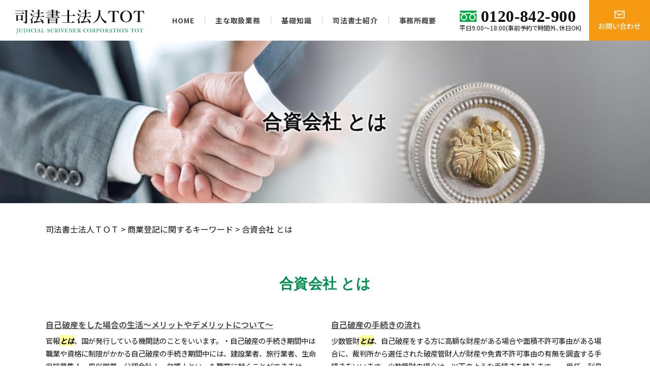

--- FILE ---
content_type: text/html; charset=UTF-8
request_url: https://office-aix.com/%E5%95%86%E6%A5%AD%E7%99%BB%E8%A8%98%E3%81%AB%E9%96%A2%E3%81%99%E3%82%8B%E3%82%AD%E3%83%BC%E3%83%AF%E3%83%BC%E3%83%89/%E5%90%88%E8%B3%87%E4%BC%9A%E7%A4%BE-%E3%81%A8%E3%81%AF/
body_size: 45393
content:
<!DOCTYPE html>
<html lang="ja">
<!-- Google Tag Manager -->
<script>(function(w,d,s,l,i){w[l]=w[l]||[];w[l].push({'gtm.start':
new Date().getTime(),event:'gtm.js'});var f=d.getElementsByTagName(s)[0],
j=d.createElement(s),dl=l!='dataLayer'?'&l='+l:'';j.async=true;j.src=
'https://www.googletagmanager.com/gtm.js?id='+i+dl;f.parentNode.insertBefore(j,f);
})(window,document,'script','dataLayer','GTM-TPBJB93');</script>
<!-- End Google Tag Manager -->
<head>
  <meta charset="utf-8">
  <meta http-equiv="X-UA-Compatible" content="IE=edge">
  <meta name="format-detection" content="telephone=no">
  <meta name="viewport" content="width=device-width, initial-scale=1, shrink-to-fit=no">
  <title>合資会社 とは | 司法書士法人ＴＯＴ</title>
  <meta name="description" content="">
  <meta name="keywords" content="">
  <link rel="preconnect" href="https://fonts.googleapis.com">
  <link rel="preconnect" href="https://fonts.gstatic.com" crossorigin="anonymous">
  <link rel="preload" as="style" href="https://fonts.googleapis.com/css2?family=Noto+Sans+JP:wght@400;500;700&family=Noto+Serif+JP:wght@400;500;600;700&display=swap">
  <link rel="stylesheet" href="https://fonts.googleapis.com/css2?family=Noto+Sans+JP:wght@400;500;700&family=Noto+Serif+JP:wght@400;500;600;700&display=swap" media="print" onload="this.media='all'">
  <noscript>
    <link rel="stylesheet" href="https://fonts.googleapis.com/css2?family=Noto+Sans+JP:wght@400;500;700&family=Noto+Serif+JP:wght@400;500;600;700&display=swap">
  </noscript>
  <link rel="stylesheet" href="https://office-aix.com/wp-content/themes/690_tot/assets/css/styles.css">
	
	<style>
		.wpcf7-submit{
			display:none;
		}
		.recaptcha-btn{
			display:block;
		}
		.grecaptcha-badge { margin: 10px 0; }
	</style>
	<script type="text/javascript">
		var contactform = [];
		var checkIfCalled = true;
		var renderGoogleInvisibleRecaptchaFront = function() {
			// prevent form submit from enter key
			jQuery("input[name=_wpcf7]").attr("class","formid");
				jQuery('.wpcf7-form').on('keyup keypress', "input", function(e) {
				  var keyCode = e.keyCode || e.which;
				  if (keyCode === 13) {
					e.preventDefault();
					return false;
				  }
				});

			jQuery('.wpcf7-submit').each(function(index){

				var checkexclude = 0;
				var form = jQuery(this).closest('.wpcf7-form');
				var value = jQuery(form).find(".formid").val();
				// check form exclude from invisible recaptcha
								if(checkexclude == 0){
					// Hide the form orig submit button
					form.find('.wpcf7-submit').hide();

					// Fetch class and value of orig submit button
					btnClasses = form.find('.wpcf7-submit').attr('class');
					btnValue = form.find('.wpcf7-submit').attr('value');

					// Add custom button and recaptcha holder

					form.find('.wpcf7-submit').after('<input type="button" id="wpcf-custom-btn-'+index+'" class="'+btnClasses+'  recaptcha-btn recaptcha-btn-type-css" value="'+btnValue+'" title="'+btnValue+'" >');
					form.append('<div class="recaptcha-holder" id="recaptcha-holder-'+index+'"></div>');
					// Recaptcha rendenr from here
					var holderId = grecaptcha.render('recaptcha-holder-'+index,{
								'sitekey':'6LdMMaIaAAAAAOSTXsNYE8S5SMSaPPsXIMcUMwMo',
								'size': 'invisible',
								'badge' : 'inline', // possible values: bottomright, bottomleft, inline
								'callback' : function (recaptchaToken) {
									//console.log(recaptchaToken);
									var response=jQuery('#recaptcha-holder-'+index).find('.g-recaptcha-response').val();
									//console.log(response);
									//Remove old response and store new respone
									jQuery('#recaptcha-holder-'+index).parent().find(".respose_post").remove();
									jQuery('#recaptcha-holder-'+index).after('<input type="hidden" name="g-recaptcha-response"  value="'+response+'" class="respose_post">')
									grecaptcha.reset(holderId);

									if(typeof customCF7Validator !== 'undefined'){
										if(!customCF7Validator(form)){
											return;
										}
									}
									// Call default Validator function
									else if(contactFormDefaultValidator(form)){
										return;
									}
									else{
										// hide the custom button and show orig submit button again and submit the form
										jQuery('#wpcf-custom-btn-'+index).hide();
										form.find('input[type=submit]').show();
										form.find("input[type=submit]").click();
										form.find('input[type=submit]').hide();
										jQuery('#wpcf-custom-btn-'+index).attr('style','');
									}
								}
						},false);

					// action call when click on custom button
					jQuery('#wpcf-custom-btn-'+index).click(function(event){
						event.preventDefault();
						// Call custom validator function
						if(typeof customCF7Validator == 'function'){
							if(!customCF7Validator(form)){
								return false;
							}
						}
						// Call default Validator function
						else if(contactFormDefaultValidator(form)){
							return false;
						}
						else if(grecaptcha.getResponse(holderId) != ''){
							grecaptcha.reset(holderId);
						}
						else{
							// execute the recaptcha challenge
							grecaptcha.execute(holderId);
						}
					});
				}
			});
		}
	</script><script  src="https://www.google.com/recaptcha/api.js?onload=renderGoogleInvisibleRecaptchaFront&render=explicit" async defer></script><meta name='robots' content='max-image-preview:large' />
<script type="text/javascript">
window._wpemojiSettings = {"baseUrl":"https:\/\/s.w.org\/images\/core\/emoji\/14.0.0\/72x72\/","ext":".png","svgUrl":"https:\/\/s.w.org\/images\/core\/emoji\/14.0.0\/svg\/","svgExt":".svg","source":{"concatemoji":"https:\/\/office-aix.com\/wp-includes\/js\/wp-emoji-release.min.js?ver=6.2.4"}};
/*! This file is auto-generated */
!function(e,a,t){var n,r,o,i=a.createElement("canvas"),p=i.getContext&&i.getContext("2d");function s(e,t){p.clearRect(0,0,i.width,i.height),p.fillText(e,0,0);e=i.toDataURL();return p.clearRect(0,0,i.width,i.height),p.fillText(t,0,0),e===i.toDataURL()}function c(e){var t=a.createElement("script");t.src=e,t.defer=t.type="text/javascript",a.getElementsByTagName("head")[0].appendChild(t)}for(o=Array("flag","emoji"),t.supports={everything:!0,everythingExceptFlag:!0},r=0;r<o.length;r++)t.supports[o[r]]=function(e){if(p&&p.fillText)switch(p.textBaseline="top",p.font="600 32px Arial",e){case"flag":return s("\ud83c\udff3\ufe0f\u200d\u26a7\ufe0f","\ud83c\udff3\ufe0f\u200b\u26a7\ufe0f")?!1:!s("\ud83c\uddfa\ud83c\uddf3","\ud83c\uddfa\u200b\ud83c\uddf3")&&!s("\ud83c\udff4\udb40\udc67\udb40\udc62\udb40\udc65\udb40\udc6e\udb40\udc67\udb40\udc7f","\ud83c\udff4\u200b\udb40\udc67\u200b\udb40\udc62\u200b\udb40\udc65\u200b\udb40\udc6e\u200b\udb40\udc67\u200b\udb40\udc7f");case"emoji":return!s("\ud83e\udef1\ud83c\udffb\u200d\ud83e\udef2\ud83c\udfff","\ud83e\udef1\ud83c\udffb\u200b\ud83e\udef2\ud83c\udfff")}return!1}(o[r]),t.supports.everything=t.supports.everything&&t.supports[o[r]],"flag"!==o[r]&&(t.supports.everythingExceptFlag=t.supports.everythingExceptFlag&&t.supports[o[r]]);t.supports.everythingExceptFlag=t.supports.everythingExceptFlag&&!t.supports.flag,t.DOMReady=!1,t.readyCallback=function(){t.DOMReady=!0},t.supports.everything||(n=function(){t.readyCallback()},a.addEventListener?(a.addEventListener("DOMContentLoaded",n,!1),e.addEventListener("load",n,!1)):(e.attachEvent("onload",n),a.attachEvent("onreadystatechange",function(){"complete"===a.readyState&&t.readyCallback()})),(e=t.source||{}).concatemoji?c(e.concatemoji):e.wpemoji&&e.twemoji&&(c(e.twemoji),c(e.wpemoji)))}(window,document,window._wpemojiSettings);
</script>
<style type="text/css">
img.wp-smiley,
img.emoji {
	display: inline !important;
	border: none !important;
	box-shadow: none !important;
	height: 1em !important;
	width: 1em !important;
	margin: 0 0.07em !important;
	vertical-align: -0.1em !important;
	background: none !important;
	padding: 0 !important;
}
</style>
	<link rel='stylesheet' id='wp-block-library-css' href='https://office-aix.com/wp-includes/css/dist/block-library/style.min.css?ver=6.2.4' type='text/css' media='all' />
<link rel='stylesheet' id='classic-theme-styles-css' href='https://office-aix.com/wp-includes/css/classic-themes.min.css?ver=6.2.4' type='text/css' media='all' />
<style id='global-styles-inline-css' type='text/css'>
body{--wp--preset--color--black: #000000;--wp--preset--color--cyan-bluish-gray: #abb8c3;--wp--preset--color--white: #ffffff;--wp--preset--color--pale-pink: #f78da7;--wp--preset--color--vivid-red: #cf2e2e;--wp--preset--color--luminous-vivid-orange: #ff6900;--wp--preset--color--luminous-vivid-amber: #fcb900;--wp--preset--color--light-green-cyan: #7bdcb5;--wp--preset--color--vivid-green-cyan: #00d084;--wp--preset--color--pale-cyan-blue: #8ed1fc;--wp--preset--color--vivid-cyan-blue: #0693e3;--wp--preset--color--vivid-purple: #9b51e0;--wp--preset--gradient--vivid-cyan-blue-to-vivid-purple: linear-gradient(135deg,rgba(6,147,227,1) 0%,rgb(155,81,224) 100%);--wp--preset--gradient--light-green-cyan-to-vivid-green-cyan: linear-gradient(135deg,rgb(122,220,180) 0%,rgb(0,208,130) 100%);--wp--preset--gradient--luminous-vivid-amber-to-luminous-vivid-orange: linear-gradient(135deg,rgba(252,185,0,1) 0%,rgba(255,105,0,1) 100%);--wp--preset--gradient--luminous-vivid-orange-to-vivid-red: linear-gradient(135deg,rgba(255,105,0,1) 0%,rgb(207,46,46) 100%);--wp--preset--gradient--very-light-gray-to-cyan-bluish-gray: linear-gradient(135deg,rgb(238,238,238) 0%,rgb(169,184,195) 100%);--wp--preset--gradient--cool-to-warm-spectrum: linear-gradient(135deg,rgb(74,234,220) 0%,rgb(151,120,209) 20%,rgb(207,42,186) 40%,rgb(238,44,130) 60%,rgb(251,105,98) 80%,rgb(254,248,76) 100%);--wp--preset--gradient--blush-light-purple: linear-gradient(135deg,rgb(255,206,236) 0%,rgb(152,150,240) 100%);--wp--preset--gradient--blush-bordeaux: linear-gradient(135deg,rgb(254,205,165) 0%,rgb(254,45,45) 50%,rgb(107,0,62) 100%);--wp--preset--gradient--luminous-dusk: linear-gradient(135deg,rgb(255,203,112) 0%,rgb(199,81,192) 50%,rgb(65,88,208) 100%);--wp--preset--gradient--pale-ocean: linear-gradient(135deg,rgb(255,245,203) 0%,rgb(182,227,212) 50%,rgb(51,167,181) 100%);--wp--preset--gradient--electric-grass: linear-gradient(135deg,rgb(202,248,128) 0%,rgb(113,206,126) 100%);--wp--preset--gradient--midnight: linear-gradient(135deg,rgb(2,3,129) 0%,rgb(40,116,252) 100%);--wp--preset--duotone--dark-grayscale: url('#wp-duotone-dark-grayscale');--wp--preset--duotone--grayscale: url('#wp-duotone-grayscale');--wp--preset--duotone--purple-yellow: url('#wp-duotone-purple-yellow');--wp--preset--duotone--blue-red: url('#wp-duotone-blue-red');--wp--preset--duotone--midnight: url('#wp-duotone-midnight');--wp--preset--duotone--magenta-yellow: url('#wp-duotone-magenta-yellow');--wp--preset--duotone--purple-green: url('#wp-duotone-purple-green');--wp--preset--duotone--blue-orange: url('#wp-duotone-blue-orange');--wp--preset--font-size--small: 13px;--wp--preset--font-size--medium: 20px;--wp--preset--font-size--large: 36px;--wp--preset--font-size--x-large: 42px;--wp--preset--spacing--20: 0.44rem;--wp--preset--spacing--30: 0.67rem;--wp--preset--spacing--40: 1rem;--wp--preset--spacing--50: 1.5rem;--wp--preset--spacing--60: 2.25rem;--wp--preset--spacing--70: 3.38rem;--wp--preset--spacing--80: 5.06rem;--wp--preset--shadow--natural: 6px 6px 9px rgba(0, 0, 0, 0.2);--wp--preset--shadow--deep: 12px 12px 50px rgba(0, 0, 0, 0.4);--wp--preset--shadow--sharp: 6px 6px 0px rgba(0, 0, 0, 0.2);--wp--preset--shadow--outlined: 6px 6px 0px -3px rgba(255, 255, 255, 1), 6px 6px rgba(0, 0, 0, 1);--wp--preset--shadow--crisp: 6px 6px 0px rgba(0, 0, 0, 1);}:where(.is-layout-flex){gap: 0.5em;}body .is-layout-flow > .alignleft{float: left;margin-inline-start: 0;margin-inline-end: 2em;}body .is-layout-flow > .alignright{float: right;margin-inline-start: 2em;margin-inline-end: 0;}body .is-layout-flow > .aligncenter{margin-left: auto !important;margin-right: auto !important;}body .is-layout-constrained > .alignleft{float: left;margin-inline-start: 0;margin-inline-end: 2em;}body .is-layout-constrained > .alignright{float: right;margin-inline-start: 2em;margin-inline-end: 0;}body .is-layout-constrained > .aligncenter{margin-left: auto !important;margin-right: auto !important;}body .is-layout-constrained > :where(:not(.alignleft):not(.alignright):not(.alignfull)){max-width: var(--wp--style--global--content-size);margin-left: auto !important;margin-right: auto !important;}body .is-layout-constrained > .alignwide{max-width: var(--wp--style--global--wide-size);}body .is-layout-flex{display: flex;}body .is-layout-flex{flex-wrap: wrap;align-items: center;}body .is-layout-flex > *{margin: 0;}:where(.wp-block-columns.is-layout-flex){gap: 2em;}.has-black-color{color: var(--wp--preset--color--black) !important;}.has-cyan-bluish-gray-color{color: var(--wp--preset--color--cyan-bluish-gray) !important;}.has-white-color{color: var(--wp--preset--color--white) !important;}.has-pale-pink-color{color: var(--wp--preset--color--pale-pink) !important;}.has-vivid-red-color{color: var(--wp--preset--color--vivid-red) !important;}.has-luminous-vivid-orange-color{color: var(--wp--preset--color--luminous-vivid-orange) !important;}.has-luminous-vivid-amber-color{color: var(--wp--preset--color--luminous-vivid-amber) !important;}.has-light-green-cyan-color{color: var(--wp--preset--color--light-green-cyan) !important;}.has-vivid-green-cyan-color{color: var(--wp--preset--color--vivid-green-cyan) !important;}.has-pale-cyan-blue-color{color: var(--wp--preset--color--pale-cyan-blue) !important;}.has-vivid-cyan-blue-color{color: var(--wp--preset--color--vivid-cyan-blue) !important;}.has-vivid-purple-color{color: var(--wp--preset--color--vivid-purple) !important;}.has-black-background-color{background-color: var(--wp--preset--color--black) !important;}.has-cyan-bluish-gray-background-color{background-color: var(--wp--preset--color--cyan-bluish-gray) !important;}.has-white-background-color{background-color: var(--wp--preset--color--white) !important;}.has-pale-pink-background-color{background-color: var(--wp--preset--color--pale-pink) !important;}.has-vivid-red-background-color{background-color: var(--wp--preset--color--vivid-red) !important;}.has-luminous-vivid-orange-background-color{background-color: var(--wp--preset--color--luminous-vivid-orange) !important;}.has-luminous-vivid-amber-background-color{background-color: var(--wp--preset--color--luminous-vivid-amber) !important;}.has-light-green-cyan-background-color{background-color: var(--wp--preset--color--light-green-cyan) !important;}.has-vivid-green-cyan-background-color{background-color: var(--wp--preset--color--vivid-green-cyan) !important;}.has-pale-cyan-blue-background-color{background-color: var(--wp--preset--color--pale-cyan-blue) !important;}.has-vivid-cyan-blue-background-color{background-color: var(--wp--preset--color--vivid-cyan-blue) !important;}.has-vivid-purple-background-color{background-color: var(--wp--preset--color--vivid-purple) !important;}.has-black-border-color{border-color: var(--wp--preset--color--black) !important;}.has-cyan-bluish-gray-border-color{border-color: var(--wp--preset--color--cyan-bluish-gray) !important;}.has-white-border-color{border-color: var(--wp--preset--color--white) !important;}.has-pale-pink-border-color{border-color: var(--wp--preset--color--pale-pink) !important;}.has-vivid-red-border-color{border-color: var(--wp--preset--color--vivid-red) !important;}.has-luminous-vivid-orange-border-color{border-color: var(--wp--preset--color--luminous-vivid-orange) !important;}.has-luminous-vivid-amber-border-color{border-color: var(--wp--preset--color--luminous-vivid-amber) !important;}.has-light-green-cyan-border-color{border-color: var(--wp--preset--color--light-green-cyan) !important;}.has-vivid-green-cyan-border-color{border-color: var(--wp--preset--color--vivid-green-cyan) !important;}.has-pale-cyan-blue-border-color{border-color: var(--wp--preset--color--pale-cyan-blue) !important;}.has-vivid-cyan-blue-border-color{border-color: var(--wp--preset--color--vivid-cyan-blue) !important;}.has-vivid-purple-border-color{border-color: var(--wp--preset--color--vivid-purple) !important;}.has-vivid-cyan-blue-to-vivid-purple-gradient-background{background: var(--wp--preset--gradient--vivid-cyan-blue-to-vivid-purple) !important;}.has-light-green-cyan-to-vivid-green-cyan-gradient-background{background: var(--wp--preset--gradient--light-green-cyan-to-vivid-green-cyan) !important;}.has-luminous-vivid-amber-to-luminous-vivid-orange-gradient-background{background: var(--wp--preset--gradient--luminous-vivid-amber-to-luminous-vivid-orange) !important;}.has-luminous-vivid-orange-to-vivid-red-gradient-background{background: var(--wp--preset--gradient--luminous-vivid-orange-to-vivid-red) !important;}.has-very-light-gray-to-cyan-bluish-gray-gradient-background{background: var(--wp--preset--gradient--very-light-gray-to-cyan-bluish-gray) !important;}.has-cool-to-warm-spectrum-gradient-background{background: var(--wp--preset--gradient--cool-to-warm-spectrum) !important;}.has-blush-light-purple-gradient-background{background: var(--wp--preset--gradient--blush-light-purple) !important;}.has-blush-bordeaux-gradient-background{background: var(--wp--preset--gradient--blush-bordeaux) !important;}.has-luminous-dusk-gradient-background{background: var(--wp--preset--gradient--luminous-dusk) !important;}.has-pale-ocean-gradient-background{background: var(--wp--preset--gradient--pale-ocean) !important;}.has-electric-grass-gradient-background{background: var(--wp--preset--gradient--electric-grass) !important;}.has-midnight-gradient-background{background: var(--wp--preset--gradient--midnight) !important;}.has-small-font-size{font-size: var(--wp--preset--font-size--small) !important;}.has-medium-font-size{font-size: var(--wp--preset--font-size--medium) !important;}.has-large-font-size{font-size: var(--wp--preset--font-size--large) !important;}.has-x-large-font-size{font-size: var(--wp--preset--font-size--x-large) !important;}
.wp-block-navigation a:where(:not(.wp-element-button)){color: inherit;}
:where(.wp-block-columns.is-layout-flex){gap: 2em;}
.wp-block-pullquote{font-size: 1.5em;line-height: 1.6;}
</style>
<link rel='stylesheet' id='contact-form-7-css' href='https://office-aix.com/wp-content/plugins/contact-form-7/includes/css/styles.css?ver=5.2.2' type='text/css' media='all' />
<link rel='stylesheet' id='wp-pagenavi-css' href='https://office-aix.com/wp-content/plugins/wp-pagenavi/pagenavi-css.css?ver=2.70' type='text/css' media='all' />
<script type='text/javascript' src='https://office-aix.com/wp-includes/js/jquery/jquery.min.js?ver=3.6.4' id='jquery-core-js'></script>
<script type='text/javascript' src='https://office-aix.com/wp-includes/js/jquery/jquery-migrate.min.js?ver=3.4.0' id='jquery-migrate-js'></script>
<script type='text/javascript' src='https://office-aix.com/wp-content/plugins/cf7-invisible-recaptcha/js/cf7_invisible_recaptcha.js?ver=1.2.3' id='cf7_invisible_recaptcha_functions-js'></script>
<link rel="https://api.w.org/" href="https://office-aix.com/wp-json/" /><link rel="alternate" type="application/json" href="https://office-aix.com/wp-json/wp/v2/posts/286" /><link rel="EditURI" type="application/rsd+xml" title="RSD" href="https://office-aix.com/xmlrpc.php?rsd" />
<link rel="wlwmanifest" type="application/wlwmanifest+xml" href="https://office-aix.com/wp-includes/wlwmanifest.xml" />
<link rel="canonical" href="https://office-aix.com/%e5%95%86%e6%a5%ad%e7%99%bb%e8%a8%98%e3%81%ab%e9%96%a2%e3%81%99%e3%82%8b%e3%82%ad%e3%83%bc%e3%83%af%e3%83%bc%e3%83%89/%e5%90%88%e8%b3%87%e4%bc%9a%e7%a4%be-%e3%81%a8%e3%81%af/" />
<link rel='shortlink' href='https://office-aix.com/?p=286' />
<link rel="alternate" type="application/json+oembed" href="https://office-aix.com/wp-json/oembed/1.0/embed?url=https%3A%2F%2Foffice-aix.com%2F%25e5%2595%2586%25e6%25a5%25ad%25e7%2599%25bb%25e8%25a8%2598%25e3%2581%25ab%25e9%2596%25a2%25e3%2581%2599%25e3%2582%258b%25e3%2582%25ad%25e3%2583%25bc%25e3%2583%25af%25e3%2583%25bc%25e3%2583%2589%2F%25e5%2590%2588%25e8%25b3%2587%25e4%25bc%259a%25e7%25a4%25be-%25e3%2581%25a8%25e3%2581%25af%2F" />
<link rel="alternate" type="text/xml+oembed" href="https://office-aix.com/wp-json/oembed/1.0/embed?url=https%3A%2F%2Foffice-aix.com%2F%25e5%2595%2586%25e6%25a5%25ad%25e7%2599%25bb%25e8%25a8%2598%25e3%2581%25ab%25e9%2596%25a2%25e3%2581%2599%25e3%2582%258b%25e3%2582%25ad%25e3%2583%25bc%25e3%2583%25af%25e3%2583%25bc%25e3%2583%2589%2F%25e5%2590%2588%25e8%25b3%2587%25e4%25bc%259a%25e7%25a4%25be-%25e3%2581%25a8%25e3%2581%25af%2F&#038;format=xml" />
<script src='https://mediamaker-32.com/?dm=f7aaeadc54df1877ebf5ac1d9244a9d6&amp;action=load&amp;blogid=6&amp;siteid=1&amp;t=85218923&amp;back=https%3A%2F%2Foffice-aix.com%2F%25E5%2595%2586%25E6%25A5%25AD%25E7%2599%25BB%25E8%25A8%2598%25E3%2581%25AB%25E9%2596%25A2%25E3%2581%2599%25E3%2582%258B%25E3%2582%25AD%25E3%2583%25BC%25E3%2583%25AF%25E3%2583%25BC%25E3%2583%2589%2F%25E5%2590%2588%25E8%25B3%2587%25E4%25BC%259A%25E7%25A4%25BE-%25E3%2581%25A8%25E3%2581%25AF%2F' type='text/javascript'></script><style type="text/css">.recentcomments a{display:inline !important;padding:0 !important;margin:0 !important;}</style><style type="text/css">.broken_link, a.broken_link {
	text-decoration: line-through;
}</style></head>
<body>
<!-- Google Tag Manager (noscript) -->
<noscript><iframe src="https://www.googletagmanager.com/ns.html?id=GTM-TPBJB93"
height="0" width="0" style="display:none;visibility:hidden"></iframe></noscript>
<!-- End Google Tag Manager (noscript) -->
  <!-- ▼wrapper -->
  <div class="wrapper" id="wrapper">
    <!-- ▼header -->
    <header class="header" id="header">
      <div class="inner">
        <div class="header-logo">
          <p class="site-logo">
            <a href="https://office-aix.com">
              <img src="https://office-aix.com/wp-content/themes/690_tot/assets/img/base/logo.png" alt="司法書士法人ＴＯＴ">
            </a>
          </p>
        </div>
        <div class="header-tel"><a href="tel:0120-842-900" onclick="ga('send', 'event', 'reserve_banner_irie', 'click', 'content');"><span class="tel-num">0120-842-900</span><span class="tel-text">平日9:00～18:00(事前予約で時間外、休日OK)</span></a></div>
        <div class="header-contact-button"><a href="https://office-aix.com/contact/"><span>お問い合わせ</span></a></div>
        <div class="global-contact">
          <div class="global-contact-item">
            <div class="global-contact-info">
              <p class="text">お電話での<span class="br"></span>お問い合わせ</p>
            </div>
          </div>
          <div class="global-contact-item">
            <div class="global-contact-tel">
              <p class="tel"><a class="tel-link" href="tel:0120-842-900" onclick="ga('send', 'event', 'reserve_banner_irie', 'click', 'content');">0120-842-900<span class="tel-text">平日9:00～18:00<br class="u-br--sp">(事前予約で時間外、休日OK)</span></a></p>
            </div>
          </div>
        </div>
        <div class="mail-button"><a href="https://office-aix.com/contact/"></a></div>
      </div>
    </header>
    <!-- ▲header -->
    <!-- ▼nav -->
    <nav class="nav" id="nav">
      <div class="inner">
        <div class="nav-container">
          <div class="main-nav-area">
            <ul class="main-nav" id="main-nav">
              <li class="nav-item nav-home" id="nav-home"><a class="nav-link" href="https://office-aix.com"><span>HOME</span></a></li>
              <li class="nav-item nav-service" id="nav-service"><a class="nav-link" href="https://office-aix.com/#service"><span>主な取扱業務</span></a></li>
              <li class="nav-item nav-knowledge" id="nav-knowledge"><a class="nav-link" href="https://office-aix.com/#knowledge"><span>基礎知識</span></a></li>
              <li class="nav-item nav-staff" id="nav-staff"><a class="nav-link" href="https://office-aix.com/#staff"><span>司法書士紹介</span></a></li>
              <li class="nav-item nav-office" id="nav-office"><a class="nav-link" href="https://office-aix.com/#office"><span>事務所概要</span></a></li>
            </ul>
          </div>
        </div>
        <button class="nav-close-button" id="nav-close-button"><span class="nav-button-icon"></span></button>
      </div>
      <div class="nav-screen" id="nav-screen"><span class="nav-screen-overlay"></span></div>
    </nav>
		<!-- ▲nav -->
      <h1 class="page-title" id="page-title">
        <span class="page-title-inner">
                <span class="page-title-name">合資会社 とは</span>
	            </span>
      </h1>
		<!-- ▼main -->
    <main class="main" id="main">
      <div class="pankz">
<!-- Breadcrumb NavXT 6.6.0 -->
<span property="itemListElement" typeof="ListItem"><a property="item" typeof="WebPage" title="Go to 司法書士法人ＴＯＴ." href="https://office-aix.com" class="home" ><span property="name">司法書士法人ＴＯＴ</span></a><meta property="position" content="1"></span> &gt; <span property="itemListElement" typeof="ListItem"><a property="item" typeof="WebPage" title="Go to the 商業登記に関するキーワード category archives." href="https://office-aix.com/%e5%95%86%e6%a5%ad%e7%99%bb%e8%a8%98%e3%81%ab%e9%96%a2%e3%81%99%e3%82%8b%e3%82%ad%e3%83%bc%e3%83%af%e3%83%bc%e3%83%89/" class="taxonomy category" ><span property="name">商業登記に関するキーワード</span></a><meta property="position" content="2"></span> &gt; <span property="itemListElement" typeof="ListItem"><span property="name" class="post post-post current-item">合資会社 とは</span><meta property="url" content="https://office-aix.com/%e5%95%86%e6%a5%ad%e7%99%bb%e8%a8%98%e3%81%ab%e9%96%a2%e3%81%99%e3%82%8b%e3%82%ad%e3%83%bc%e3%83%af%e3%83%bc%e3%83%89/%e5%90%88%e8%b3%87%e4%bc%9a%e7%a4%be-%e3%81%a8%e3%81%af/"><meta property="position" content="3"></span>      </div>
      <div class="inner">


	<section class="section secondary-section">
		<div class="inner">
			<div class="section-header">
				<h2 class="section-heading">
					<span class="jp single">合資会社 とは</span>
				</h2>
			</div>
			<div class="detail-text">
				<ul class="post-list cfx"><li class="cfx"><a href="https://office-aix.com/list/jikohasan/%e8%87%aa%e5%b7%b1%e7%a0%b4%e7%94%a3%e3%82%92%e3%81%97%e3%81%9f%e5%a0%b4%e5%90%88%e3%81%ae%e7%94%9f%e6%b4%bb%ef%bd%9e%e3%83%a1%e3%83%aa%e3%83%83%e3%83%88%e3%82%84%e3%83%87%e3%83%a1%e3%83%aa%e3%83%83/">自己破産をした場合の生活～メリットやデメリットについて～</a><p>官報<mark>とは</mark>、国が発行している機関誌のことをいいます。・自己破産の手続き期間中は職業や資格に制限がかかる自己破産の手続き期間中には、建設業者、旅行業者、生命保険募集人、風俗営業、公認会計士、弁護士といった職業に就くことができません。 自己破産のデメリットとしては、前述のものの他にも、住宅を手放すことで引っ越しをしなく...</p></li><li><a href="https://office-aix.com/list/jikohasan/%e8%87%aa%e5%b7%b1%e7%a0%b4%e7%94%a3%e3%81%ae%e6%89%8b%e7%b6%9a%e3%81%8d%e3%81%ae%e6%b5%81%e3%82%8c/">自己破産の手続きの流れ</a><p>少数管財<mark>とは</mark>、自己破産をする方に高額な財産がある場合や面積不許可事由がある場合に、裁判所から選任された破産管財人が財産や免責不許可事由の有無を調査する手続きをいいます。少数管財の場合は、以下のような手続きを踏みます。 ・受任・利息制限法の法定金利への引き直し計算・申し立て書類の準備・申し立て、即日面接・破産手続き...</p></li><li><a href="https://office-aix.com/list/niniseiri/%e4%bb%bb%e6%84%8f%e6%95%b4%e7%90%86%e3%82%92%e9%81%b8%e3%81%b6%e3%81%b9%e3%81%8d%e4%ba%ba%e3%81%a8%e3%81%af%ef%bd%9e%e5%80%8b%e4%ba%ba%e5%86%8d%e7%94%9f%e3%82%84%e8%87%aa%e5%b7%b1%e7%a0%b4%e7%94%a3/">任意整理を選ぶべき人とは～個人再生や自己破産との違い～</a><p>■任意整理を選ぶべき人<mark>とは</mark>前述のように、任意整理は借金の減額幅は最も小さい方法ではあるものの、デメリットが少なく、裁判所を介さないため手軽に行える方法であるといえます。そのため、任意整理を選ぶべき人<mark>とは</mark>、個人再生や自己破産をしたことがなく、手軽に借金を減額したい人であるといえます。 任意整理についてお考えの方は、...</p></li><li><a href="https://office-aix.com/list/kabaraikin/%e9%81%8e%e6%89%95%e3%81%84%e9%87%91%e8%ab%8b%e6%b1%82%e3%81%ae%e6%b5%81%e3%82%8c%ef%bd%9e%e8%bf%94%e9%82%84%e3%81%be%e3%81%a7%e3%81%a9%e3%82%8c%e3%81%8f%e3%82%89%e3%81%84%e3%81%8b%e3%81%8b%e3%82%8b/">過払い金請求の流れ～返還までどれくらいかかる？～</a><p>しかしながら、成功報酬は返還された過払い金の一部（訴訟によらず回収した場合は回収額の20％以下、訴訟により回収した場合は回収額の25％以下）であり、そのほかにかかる依頼料を含めても、追加でお金が必要となるこ<mark>とは</mark>稀です。したがって、依頼料を差し引いても結果手元に残るお金は多くなる可能性があり、加えて貸金業者との交渉...</p></li><li><a href="https://office-aix.com/list/kabaraikin/%e9%81%8e%e6%89%95%e3%81%84%e9%87%91%e8%ab%8b%e6%b1%82%e3%81%8c%e3%81%a7%e3%81%8d%e3%82%8b%e6%9d%a1%e4%bb%b6%e3%81%a8%e3%83%a1%e3%83%aa%e3%83%83%e3%83%88%e3%82%84%e3%83%87%e3%83%a1%e3%83%aa%e3%83%83/">過払い金請求ができる条件とメリットやデメリット</a><p>■過払い金<mark>とは</mark>過払い金<mark>とは</mark>、借金の返済時、法律で定める上限を超えた金利に基づいて貸金業者に支払ったお金のことをいいます。ここにいう「法律で定める上限」<mark>とは</mark>、「利息制限法」という法律で定められる上限をいいます。しかしながら、貸金業者が金利を設定しているのは「出資法」が定める上限に基づく金利である場合があります。こう...</p></li><li><a href="https://office-aix.com/list/saimuseiri/%e5%82%b5%e5%8b%99%e6%95%b4%e7%90%86%e3%82%92%e3%81%97%e3%81%9f%e9%9a%9b%e3%81%ae%e3%83%96%e3%83%a9%e3%83%83%e3%82%af%e3%83%aa%e3%82%b9%e3%83%88%e7%99%bb%e9%8c%b2%e3%81%ab%e3%81%a4%e3%81%84%e3%81%a6/">債務整理をした際のブラックリスト登録について</a><p>■ブラックリスト<mark>とは</mark>「ブラックリストにのる」<mark>とは</mark>、債務整理などをすることにより、個人信用情報機関に事故情報が登録されることをいいます。個人信用情報機関<mark>とは</mark>、主にクレジットカード会社や貸金業者が申込者を審査する際に信用できるかどうかを判断するために利用する、個人の信用情報を管理している機関をいいます。日本においては...</p></li><li><a href="https://office-aix.com/list/saimuseiri/%e5%82%b5%e5%8b%99%e6%95%b4%e7%90%86%e6%89%8b%e7%b6%9a%e3%81%8d%e3%81%ae%e6%b5%81%e3%82%8c/">債務整理手続きの流れ</a><p>■債務整理手続きの流れ<mark>とは</mark>以下に、債務整理の実際の手続きの流れをご紹介します。 〇ご相談ののち委任契約の締結お電話やメール等で債務整理について依頼主様からご相談を承った後、当事務所にご依頼いただくことが決まりましたら、委任契約書を交わすことで、債務整理が開始されます。 〇債権者への受任通知の送付サラ金などの債権者...</p></li><li><a href="https://office-aix.com/list/shougyou/%e5%95%86%e6%a5%ad%e3%83%bb%e4%bc%9a%e7%a4%be%e5%a4%89%e6%9b%b4%e7%99%bb%e8%a8%98%e3%81%a8%e3%81%af/">商業・会社変更登記とは</a><p>商業登記（会社変更登記）<mark>とは</mark>、株式会社などの法人について、設立から清算にいたるまで一定の事項を法務局で登記することで、法人の内容を社会一般の人に公示することにより、法人を巡る取引の安全を実現する制度です。登記制度の中でも、最もビジネスと関連するものといえます。商業登記は、会社の設立時や、登記された情報に変更が生じ...</p></li><li><a href="https://office-aix.com/list/shougyou/%e4%bc%9a%e7%a4%be%e3%81%ae%e5%ae%9a%e6%ac%be%e5%a4%89%e6%9b%b4%e6%89%8b%e7%b6%9a%e3%81%8d/">会社の定款変更手続き</a><p>定款変更<mark>とは</mark>、原資定款を書き換えるのではなく、株主総会で定款の変更を決定し、議事録に残すことをいいます。その後、必要があれば法務局にて定款変更の登記申請をします。よって、基本的には以下の手続きをする必要があります。 ①株主総会特別決議を行う②議事録を作成する③法務局で登記する④税務署への届け出をする ●株主総会で...</p></li><li><a href="https://office-aix.com/list/shougyou/%e4%bc%9a%e7%a4%be%e8%a8%ad%e7%ab%8b%e3%81%ab%e9%96%a2%e3%81%99%e3%82%8b%e7%99%bb%e8%a8%98/">会社設立に関する登記</a><p>ここでは、現在ほとんど設立されていない<mark>合資会社</mark>、合名会社を除き、株式会社と合同会社に焦点を当てて、会社設立に関する登記について紹介していきます。 ■株式会社と合同会社ともに必須となるものともに必須となる書類は、以下の8種類です。 ①登記申請書②登記すべき事項を記録した磁気ディスク③定款④資本金の払い込みを証明する...</p></li><li><a href="https://office-aix.com/list/fudousan/%e4%b8%8d%e5%8b%95%e7%94%a3%e7%99%bb%e8%a8%98%e3%81%ae%e9%87%8d%e8%a6%81%e6%80%a7/">不動産登記の重要性</a><p>権利推定力<mark>とは</mark>、対象となる不動産に登記が設定されている場合、その登記通りの実体的権利関係が存在するものと推定される効力のことです。登記を信頼し、取引に入った第三者には、過失がないものと推定されます。 ●形式的確定力形式的確定力<mark>とは</mark>、一度登記がされてしまうと、その登記の真偽に関わらず、利害関係者や国家機関が、そのな...</p></li><li><a href="https://office-aix.com/list/fudousan/%e4%bd%8f%e5%ae%85%e3%83%ad%e3%83%bc%e3%83%b3%e7%ad%89%e3%82%92%e5%ae%8c%e6%b8%88%e3%81%97%e3%81%9f%e9%9a%9b%e3%81%ab%e8%a1%8c%e3%81%86%e7%99%bb%e8%a8%98%e3%81%a8%e6%b3%a8%e6%84%8f%e7%82%b9/">住宅ローン等を完済した際に行う登記と注意点</a><p>■抵当権抹消登記<mark>とは</mark>抵当権抹消登記<mark>とは</mark>、不動産に設定されている抵当権を登記簿から抹消する手続きのことをいいます。上記の通り、自身で抵当権抹消登記をしなければ抵当権登記が抹消されるこ<mark>とは</mark>なく、これを放置してしまうと、自身の不動産について制限がついたままになってしまいます。抵当権抹消登記が必要な場合は、住宅ローン等を...</p></li><li><a href="https://office-aix.com/list/fudousan/%e4%b8%8d%e5%8b%95%e7%94%a3%e5%a3%b2%e8%b2%b7%e3%81%ab%e4%bc%b4%e3%81%86%e7%99%bb%e8%a8%98/">不動産売買に伴う登記</a><p>■所有権移転登記<mark>とは</mark>所有権移転登記は、不動産を売買・贈与・相続した場合など、不動産の所有者が変わった場合に設定される登記です。登記簿上には、所有権に関する情報が記載される「甲区」という部分があり、甲区欄に氏名が記載されている人が、その不動産の所有者として公示されることとなります。所有権移転登記をすることで、当該不...</p></li><li><a href="https://office-aix.com/list/fudousan/%e5%bb%ba%e7%89%a9%e3%82%92%e6%96%b0%e7%af%89%e3%80%81%e5%88%86%e8%ad%b2%e3%83%9e%e3%83%b3%e3%82%b7%e3%83%a7%e3%83%b3%e3%82%92%e8%b3%bc%e5%85%a5%e3%81%97%e3%81%9f%e6%99%82%e3%81%ae%e7%99%bb%e8%a8%98/">建物を新築、分譲マンションを購入した時の登記について</a><p>登記簿上の「表題部」<mark>とは</mark>、不動産の物理的現況を記録する部分です。土地であれば地目や土地面積、建物であれば種類や構造などが記載されます。この登記申請代理は、土地家屋調査士が行います。 次に、「所有権保存登記」の申請を行います。住宅ローン等を利用される場合は、「抵当権設定登記」の申請も行います。所有権保存登記は、登記...</p></li><li><a href="https://office-aix.com/list/kazoku-shintaku/%e5%ae%b6%e6%97%8f%e4%bf%a1%e8%a8%97%e3%81%a8%e6%88%90%e5%b9%b4%e5%be%8c%e8%a6%8b%e5%88%b6%e5%ba%a6%e3%81%ae%e9%81%95%e3%81%84/">家族信託と成年後見制度の違い</a><p>また、家族信託の受託者は、財産の管理処分はできるのですが、身上監護権がないため、本人の生活・療養に関する法律行為を行うこ<mark>とは</mark>できません。一方、成年後見人は、財産管理権と身上監護権の両方を持ちますから、幅広い職務を担当します。財産の処分については、家族信託のほうが幅広く行うことができます。家族信託は、信託の目的の範...</p></li><li><a href="https://office-aix.com/list/kazoku-shintaku/%e9%9a%9c%e3%81%8c%e3%81%84%e3%82%92%e6%8c%81%e3%81%a4%e5%ad%90%e4%be%9b%e3%82%92%e6%8c%81%e3%81%a4%e5%ae%b6%e5%ba%ad%e3%81%a7%e3%81%ae%e5%ae%b6%e6%97%8f%e4%bf%a1%e8%a8%97%e3%81%ae%e6%b4%bb%e7%94%a8/">障がいを持つ子供を持つ家庭での家族信託の活用について</a><p>家族信託<mark>とは</mark>、ご自身が将来認知症になった場合や、亡くなった場合に、財産管理を家族の誰かに任せておく方法です。銀行や弁護士など他人に任せる信託よりも、より身近にいるご家族に財産管理を任せることで、安心感があります。また、ご本人の状況を身近で見守っているご家族であれば、柔軟で迅速な財産の管理処分ができます。また、費用...</p></li><li><a href="https://office-aix.com/list/kazoku-shintaku/%e8%a6%aa%e3%81%8c%e8%aa%8d%e7%9f%a5%e7%97%87%e3%81%ab%e3%81%aa%e3%81%a3%e3%81%a6%e3%82%82%e5%ae%b6%e6%97%8f%e4%bf%a1%e8%a8%97%e5%a5%91%e7%b4%84%e3%81%af%e3%81%a7%e3%81%8d%e3%82%8b%ef%bc%9f/">親が認知症になっても家族信託契約はできる？</a><p>もっとも、認知症を発症した後でも、判断能力が失われている<mark>とは</mark>限りません。軽度の認知症など、契約を締結するのに必要な判断能力があると認められる場合には、家族信託契約を締結することができます。 判断能力があるかどうかという基準は、法的な判断になりますから、医師の診断だけでは決定的なものにはならず、後々に契約の有効性が...</p></li><li><a href="https://office-aix.com/list/kazoku-shintaku/%e5%ae%b6%e6%97%8f%e4%bf%a1%e8%a8%97%e3%81%a8%e3%81%af/">家族信託とは</a><p>家族信託<mark>とは</mark>、将来自分で財産管理をできなくなってしまうときに備えて、家族に財産の管理処分権限をあらかじめ与えておく方法で、認知症や、障がいをもつ子のいるご家庭にとっても有益な制度です。「信託」というと、信託銀行や投資信託のイメージがあると思いますが、家族信託は、金融機関ではなくご自身の家族に財産を託すというもので...</p></li><li><a href="https://office-aix.com/list/souzoku/%e4%b8%8d%e5%8b%95%e7%94%a3%e3%81%ae%e5%85%b1%e6%9c%89%e6%8c%81%e5%88%86%e3%81%ae%e7%9b%b8%e7%b6%9a/">不動産の共有持分の相続</a><p>しかし、不動産の売却や、長期間にわたる賃貸借契約の締結、大規模な修繕、抵当権の設定などの、不動産の権利関係に対して大きな影響を与えるこ<mark>とは</mark>、共有者全員の同意が必要となります。不動産の共有持分を相続した場合、相続した人数に応じて共有者が増加していくことになります。共有名義者が広がっていくと、中には連絡がつかない人も...</p></li><li><a href="https://office-aix.com/list/niniseiri/%e4%bb%bb%e6%84%8f%e6%95%b4%e7%90%86%e3%81%ae%e6%89%8b%e7%b6%9a%e3%81%8d%e3%81%ae%e6%b5%81%e3%82%8c/">任意整理の手続きの流れ</a><p>受任通知<mark>とは</mark>、お金を貸す債権者に対して司法書士・弁護士が任意整理の依頼を受けたことを知らせる通知をいいます。受任通知を発送することにより、債権者からの催促や以後の請求をいったん止めることができます。 〇取引履歴の開示〇利息の引き直し計算 開示された取引履歴をもとに、正しい利息でこれまでの支払いを計算しなおし、どれ...</p></li></ul>			</div>
			<div class="detail-paging">
				<div class="detail-paging-subsection">
					<div class="prev"><a href="https://office-aix.com/%e5%95%86%e6%a5%ad%e7%99%bb%e8%a8%98%e3%81%ab%e9%96%a2%e3%81%99%e3%82%8b%e3%82%ad%e3%83%bc%e3%83%af%e3%83%bc%e3%83%89/%e4%bc%9a%e7%a4%be-%e8%a8%ad%e7%ab%8b-%e5%b1%8a%e5%87%ba/" rel="next">« 会社 設立 届出</a></div>
					<div class="next"><a href="https://office-aix.com/%e5%95%86%e6%a5%ad%e7%99%bb%e8%a8%98%e3%81%ab%e9%96%a2%e3%81%99%e3%82%8b%e3%82%ad%e3%83%bc%e3%83%af%e3%83%bc%e3%83%89/%e5%8f%96%e7%b7%a0%e5%bd%b9-%e8%be%9e%e4%bb%bb-%e6%89%8b%e7%b6%9a%e3%81%8d/" rel="prev">取締役 辞任 手続き »</a></div>
				</div>
				<div class="detail-paging-subsection">
					<div class="back"><a href="https://office-aix.com/%e5%95%86%e6%a5%ad%e7%99%bb%e8%a8%98%e3%81%ab%e9%96%a2%e3%81%99%e3%82%8b%e3%82%ad%e3%83%bc%e3%83%af%e3%83%bc%e3%83%89">一覧に戻る</a></div>
				</div>
			</div>
		</div>
	</section>


      </div>
    </main>
    <!-- ▲main -->
    <!-- ▼footer -->
    <footer class="footer" id="footer">
      <div class="inner">
        <div class="footer-map">
          <iframe src="https://www.google.com/maps/embed?pb=!1m18!1m12!1m3!1d1620.5564823285001!2d139.77706013885634!3d35.67422037203056!2m3!1f0!2f0!3f0!3m2!1i1024!2i768!4f13.1!3m3!1m2!1s0x6018895dda13284d%3A0x19071bfb54eb2d72!2z44CSMTA0LTAwMzIg5p2x5Lqs6YO95Lit5aSu5Yy65YWr5LiB5aCA77yU5LiB55uu77yR77yQ4oiS77yYIOesrO-8k--8s--8s-ODk-ODqyA2MDI!5e0!3m2!1sja!2sjp!4v1758083026617!5m2!1sja!2sjp" width="100%" height="320" style="border:0;" allowfullscreen="" loading="lazy" referrerpolicy="no-referrer-when-downgrade"></iframe>
        </div>
        <div class="footer-container">
          <div class="footer-main">
            <h2 class="footer-contact-heading">
              <span class="en">CONTACT</span>
              <span class="jp">お問い合わせ</span>
            </h2>
            <p class="footer-contact-text">メールまたは、<span class="br"></span>お電話にてお気軽にご連絡ください。</p>
            <div class="footer-contact-wrap">
              <div class="footer-contact-item tel"><a class="tel-link" href="tel:0120-842-900" onclick="ga('send', 'event', 'reserve_banner_irie', 'click', 'content');"><span class="tel-num">0120-842-900</span><span class="tel-text">平日9:00～18:00(事前予約で時間外、休日OK)</span></a></div>
              <div class="footer-contact-item mail"><a href="https://office-aix.com/contact/"><span>メールでのお問い合わせ</span></a></div>
            </div>
            <ul class="footer-nav">
              <li><a href="https://office-aix.com/privacypolicy/">個人情報保護方針</a></li>
            </ul>
          </div>
        </div>
      </div>
      <p class="copy"><small>Copyright &copy; 司法書士法人ＴＯＴ<span> All Rights Reserved.</span></small></p>
      <p class="pagetop" id="pagetop"><a class="js-scroll" href="#wrapper" title="ページの先頭へ"></a></p>
    </footer>
    <!-- ▲footer -->
    <button class="nav-button" id="nav-button"><span class="nav-button-icon"></span></button>
  </div>
  <!-- ▲wrapper -->
  <script src="https://ajax.googleapis.com/ajax/libs/jquery/3.7.1/jquery.min.js"></script>
  <script>(window.jQuery || document.write('<script src="./assets/js/jquery.js"><\/script>'));</script>
  <script src="https://office-aix.com/wp-content/themes/690_tot/assets/js/plugin.js"></script>
  <script src="https://office-aix.com/wp-content/themes/690_tot/assets/js/common.js"></script>
  <script>
    $(document).ready(function(){
        // 初期表示
        $('.tab-menu-content').hide();
        $('#tab01').show();

        $('.tab-menu-link').click(function(e){
            e.preventDefault();

            var tab_id = $(this).attr('href');

            $('.tab-menu-link').removeClass('active');
            $('.tab-menu-content').hide();

            $(this).addClass('active');
            $(tab_id).fadeIn(600);
        })
      })
    </script>
  </body>
</html>


--- FILE ---
content_type: text/css
request_url: https://office-aix.com/wp-content/themes/690_tot/assets/css/styles.css
body_size: 92315
content:
@charset "UTF-8";
/* --------------------------------

  CSS Reset

-------------------------------- */
/*! destyle.css v3.0.0 | MIT License | https://github.com/nicolas-cusan/destyle.css */
/* Reset box-model and set borders */
/* ============================================ */
*,
::before,
::after {
  -webkit-box-sizing: border-box;
          box-sizing: border-box;
  border-style: solid;
  border-width: 0;
}

/* Document */
/* ============================================ */
/**
 * 1. Correct the line height in all browsers.
 * 2. Prevent adjustments of font size after orientation changes in iOS.
 * 3. Remove gray overlay on links for iOS.
 */
html {
  line-height: 1.15;
  /* 1 */
  -webkit-text-size-adjust: 100%;
  /* 2 */
  -webkit-tap-highlight-color: transparent;
  /* 3*/
}

/* Sections */
/* ============================================ */
/**
 * Remove the margin in all browsers.
 */
body {
  margin: 0;
}

/**
 * Render the `main` element consistently in IE.
 */
main {
  display: block;
}

/* Vertical rhythm */
/* ============================================ */
p,
table,
blockquote,
address,
pre,
iframe,
form,
figure,
dl {
  margin: 0;
}

/* Headings */
/* ============================================ */
h1,
h2,
h3,
h4,
h5,
h6 {
  font-size: inherit;
  font-weight: inherit;
  margin: 0;
}

/* Lists (enumeration) */
/* ============================================ */
ul,
ol {
  margin: 0;
  padding: 0;
  list-style: none;
}

/* Lists (definition) */
/* ============================================ */
dt {
  font-weight: bold;
}

dd {
  margin-left: 0;
}

/* Grouping content */
/* ============================================ */
/**
 * 1. Add the correct box sizing in Firefox.
 * 2. Show the overflow in Edge and IE.
 */
hr {
  -webkit-box-sizing: content-box;
          box-sizing: content-box;
  /* 1 */
  height: 0;
  /* 1 */
  overflow: visible;
  /* 2 */
  border-top-width: 1px;
  margin: 0;
  clear: both;
  color: inherit;
}

/**
 * 1. Correct the inheritance and scaling of font size in all browsers.
 * 2. Correct the odd `em` font sizing in all browsers.
 */
pre {
  font-family: monospace, monospace;
  /* 1 */
  font-size: inherit;
  /* 2 */
}

address {
  font-style: inherit;
}

/* Text-level semantics */
/* ============================================ */
/**
 * Remove the gray background on active links in IE 10.
 */
a {
  background-color: transparent;
  text-decoration: none;
  color: inherit;
}

/**
 * 1. Remove the bottom border in Chrome 57-
 * 2. Add the correct text decoration in Chrome, Edge, IE, Opera, and Safari.
 */
abbr[title] {
  -webkit-text-decoration: underline dotted;
          text-decoration: underline dotted;
  /* 2 */
}

/**
 * Add the correct font weight in Chrome, Edge, and Safari.
 */
b,
strong {
  font-weight: bolder;
}

/**
 * 1. Correct the inheritance and scaling of font size in all browsers.
 * 2. Correct the odd `em` font sizing in all browsers.
 */
code,
kbd,
samp {
  font-family: monospace, monospace;
  /* 1 */
  font-size: inherit;
  /* 2 */
}

/**
 * Add the correct font size in all browsers.
 */
small {
  font-size: 80%;
}

/**
 * Prevent `sub` and `sup` elements from affecting the line height in
 * all browsers.
 */
sub,
sup {
  font-size: 75%;
  line-height: 0;
  position: relative;
  vertical-align: baseline;
}

sub {
  bottom: -0.25em;
}

sup {
  top: -0.5em;
}

/* Replaced content */
/* ============================================ */
/**
 * Prevent vertical alignment issues.
 */
svg,
img,
embed,
object,
iframe {
  vertical-align: bottom;
}

img {
  max-width: 100%;
}

/* Forms */
/* ============================================ */
/**
 * Reset form fields to make them styleable.
 * 1. Make form elements stylable across systems iOS especially.
 * 2. Inherit text-transform from parent.
 */
button,
input,
optgroup,
select,
textarea {
  -webkit-appearance: none;
  /* 1 */
  -moz-appearance: none;
       appearance: none;
  vertical-align: middle;
  color: inherit;
  font: inherit;
  background: transparent;
  padding: 0;
  margin: 0;
  border-radius: 0;
  text-align: inherit;
  text-transform: inherit;
  /* 2 */
}

/**
 * Reset radio and checkbox appearance to preserve their look in iOS.
 */
[type="checkbox"] {
  -webkit-appearance: checkbox;
  -moz-appearance: checkbox;
       appearance: checkbox;
}

[type="radio"] {
  -webkit-appearance: radio;
  -moz-appearance: radio;
       appearance: radio;
}

/**
 * Correct cursors for clickable elements.
 */
button,
[type="button"],
[type="reset"],
[type="submit"] {
  cursor: pointer;
}

button:disabled,
[type="button"]:disabled,
[type="reset"]:disabled,
[type="submit"]:disabled {
  cursor: default;
}

/**
 * Improve outlines for Firefox and unify style with input elements & buttons.
 */
:-moz-focusring {
  outline: auto;
}

select:disabled {
  opacity: inherit;
}

/**
 * Remove padding
 */
option {
  padding: 0;
}

/**
 * Reset to invisible
 */
fieldset {
  margin: 0;
  padding: 0;
  min-width: 0;
}

legend {
  padding: 0;
}

/**
 * Add the correct vertical alignment in Chrome, Firefox, and Opera.
 */
progress {
  vertical-align: baseline;
}

/**
 * Remove the default vertical scrollbar in IE 10+.
 */
textarea {
  overflow: auto;
}

/**
 * Correct the cursor style of increment and decrement buttons in Chrome.
 */
[type="number"]::-webkit-inner-spin-button,
[type="number"]::-webkit-outer-spin-button {
  height: auto;
}

/**
 * 1. Correct the outline style in Safari.
 */
[type="search"] {
  outline-offset: -2px;
  /* 1 */
}

/**
 * Remove the inner padding in Chrome and Safari on macOS.
 */
[type="search"]::-webkit-search-decoration {
  -webkit-appearance: none;
}

/**
 * 1. Correct the inability to style clickable types in iOS and Safari.
 * 2. Fix font inheritance.
 */
::-webkit-file-upload-button {
  -webkit-appearance: button;
  /* 1 */
  font: inherit;
  /* 2 */
}

/**
 * Clickable labels
 */
label[for] {
  cursor: pointer;
}

/* Interactive */
/* ============================================ */
/*
 * Add the correct display in Edge, IE 10+, and Firefox.
 */
details {
  display: block;
}

/*
 * Add the correct display in all browsers.
 */
summary {
  display: list-item;
}

/*
 * Remove outline for editable content.
 */
[contenteditable]:focus {
  outline: auto;
}

/* Tables */
/* ============================================ */
/**
1. Correct table border color inheritance in all Chrome and Safari.
*/
table {
  border-color: inherit;
  /* 1 */
}

caption {
  text-align: left;
}

td,
th {
  vertical-align: top;
  padding: 0;
}

th {
  text-align: left;
  font-weight: bold;
}

/* --------------------------------

  共通スタイル

-------------------------------- */
.main-heading {
  position: relative;
  font-size: 2.9rem;
  font-weight: 500;
  line-height: 1.3;
  padding-left: .9em;
  margin-bottom: 1.5em;
}

@media screen and (max-width: 767.98px) {
  .main-heading {
    font-size: 2rem;
  }
}

.main-heading::before {
  content: '';
  position: absolute;
  left: 0;
  top: .5rem;
  width: .5rem;
  bottom: 0;
  background: #008E4F;
}

.main-heading::after {
  content: '';
  position: absolute;
  left: .5rem;
  top: .5rem;
  width: .5rem;
  bottom: 0;
  background: #208CF5;
}

/* 共通見出し（h4相当）*/
.main-subheading {
  position: relative;
  font-size: 2.2rem;
  font-weight: 500;
  line-height: 1.3;
  padding-bottom: .4em;
  margin-bottom: 1.2em;
  border-bottom: 3px solid #ddd;
}

@media screen and (max-width: 767.98px) {
  .main-subheading {
    font-size: 1.8rem;
  }
}

.main-subheading::before {
  content: "";
  position: absolute;
  bottom: -3px;
  left: 0;
  width: 70px;
  height: 3px;
  background: #008E4F;
}

/* 共通見出し（h5相当）*/
.main-subsubheading {
  position: relative;
  color: #008E4F;
  font-size: 2rem;
  font-weight: 500;
  line-height: 1.3;
  margin-bottom: 1em;
}

@media screen and (max-width: 767.98px) {
  .main-subsubheading {
    font-size: 1.8rem;
  }
}

.common-content:not(:last-child) {
  margin-bottom: 4em;
}

.common-content ul li {
  list-style: disc;
  margin-left: 1.3em;
}

.common-content ul li:not(:last-child) {
  margin-bottom: 1em;
}

.common-content ul li:not(:last-child) ul li {
  margin-top: 0.3em;
  margin-bottom: 0.3em;
}

.common-content ul li:not(:last-child) ol li {
  margin-top: 0.3em;
  margin-bottom: 0.3em;
}

.common-content ul li ul li {
  margin-top: 0.5em;
  margin-bottom: 0.5em;
}

.common-content ul li ul li:first-child {
  margin-top: 0.7em;
  margin-bottom: 0.3em;
}

.common-content ul li ol li {
  margin-top: 0.5em;
  margin-bottom: 0.5em;
}

.common-content ul li ol li:first-child {
  margin-top: 0.7em;
  margin-bottom: 0.3em;
}

.common-content ol li {
  list-style: decimal;
  margin-left: 1.3em;
}

.common-content ol li:not(:last-child) {
  margin-bottom: 1em;
}

.common-content ol li:not(:last-child) ul li {
  margin-top: 0.3em;
  margin-bottom: 0.3em;
}

.common-content ol li:not(:last-child) ol li {
  margin-top: 0.3em;
  margin-bottom: 0.3em;
}

.common-content ol li ul li {
  margin-top: 0.5em;
  margin-bottom: 0.5em;
}

.common-content ol li ul li:first-child {
  margin-top: 0.7em;
  margin-bottom: 0.3em;
}

.common-content ol li ol li {
  margin-top: 0.5em;
  margin-bottom: 0.5em;
}

.common-content ol li ol li:first-child {
  margin-top: 0.7em;
  margin-bottom: 0.3em;
}

.common-content ol > li {
  margin-left: 1.5em !important;
}

.common-content ol.list-number {
  counter-reset: list-counter;
}

.common-content ol.list-number li {
  position: relative;
  padding-left: 1.5em;
  margin-left: 0 !important;
  list-style: none;
}

.common-content ol.list-number li::before {
  counter-increment: list-counter;
  content: counter(list-counter);
  display: inline-block;
  position: absolute;
  top: 0.8rem;
  left: 0;
  border: 1px solid #555;
  border-radius: 50%;
  height: 18px;
  width: 18px;
  color: #333;
  font-size: 1.2rem;
  line-height: 1.5rem;
  text-align: center;
  background-color: transparent;
}

.common-block:not(:last-child) {
  margin-bottom: 4em;
}

.common-container {
  display: -webkit-box;
  display: -ms-flexbox;
  display: flex;
  -webkit-box-pack: center;
      -ms-flex-pack: center;
          justify-content: center;
  margin-bottom: 3em;
}

@media screen and (max-width: 1099.98px) {
  .common-container {
    -webkit-box-orient: vertical;
    -webkit-box-direction: normal;
        -ms-flex-direction: column;
            flex-direction: column;
  }
}

.common-main {
  -webkit-box-flex: 1;
      -ms-flex: 1;
          flex: 1;
  margin: 0 0 2em 0;
}

@media screen and (min-width: 1100px), print {
  .common-main {
    margin: 0 3em 0 0;
  }
}

.common-side {
  text-align: center;
}

.common-side img {
  max-width: 100%;
  height: auto;
}

.common-list {
  margin-bottom: 2em;
}

.case-box .common-list {
  margin-bottom: 0;
}

.common-list dl {
  margin-bottom: 2.5em;
}

.common-list dt {
  font-size: 1.8rem;
  margin-bottom: .5em;
}

.common-list li {
  line-height: 1.8;
  margin-left: 1.3em;
}

.common-list li:not(:last-child) {
  margin-bottom: 1em;
}

.common-table {
  width: 100%;
  border-collapse: collapse;
  margin-bottom: 3em;
}

.common-table tr th,
.common-table tr td {
  vertical-align: middle;
  padding: .9em .7em;
  border: 1px solid #CCC;
}

@media screen and (max-width: 767.98px) {
  .common-table tr th,
  .common-table tr td {
    font-size: 1.5rem;
  }
}

.common-table tr th {
  font-weight: 500;
  width: 12em;
  background-color: #f7f7f7;
}

@media screen and (max-width: 479.98px) {
  .common-table tr th {
    width: 6.5em;
  }
}

.common-note {
  font-size: 1.5rem;
}

.common-text {
  line-height: 1.8;
  margin-bottom: 3em;
}

.common-text p:not(:last-child) {
  margin-bottom: 1.5em;
}

.common-heading {
  display: block;
  line-height: 1.2;
  font-size: 3rem;
  padding-bottom: 2rem;
  color: #008E4F;
  text-align: center;
  border-bottom: 1px solid #008E4F;
}

@media screen and (max-width: 1099.98px) {
  .common-heading {
    font-size: 2.4rem;
  }
}

@media screen and (max-width: 767.98px) {
  .common-heading {
    font-size: 2rem;
    padding-bottom: 1.5rem;
  }
}

@media screen and (max-width: 479.98px) {
  .common-heading {
    font-size: 1.8rem;
  }
}

.common-subheading {
  position: relative;
  font-size: 1.7rem;
  line-height: 1.2;
  padding-left: 1.2em;
  margin-bottom: 1.2em;
}

@media screen and (min-width: 640px), print {
  .common-subheading {
    font-size: 1.8rem;
  }
}

.common-subheading::before {
  content: "";
  position: absolute;
  top: .3rem;
  left: 0;
  width: 10px;
  height: 17px;
  background-color: #008E4F;
  -webkit-transform: skewX(-30deg);
          transform: skewX(-30deg);
}

/* 注釈（※）用インデント */
.note {
  margin-left: 1em;
  text-indent: -1em;
}

.common-link {
  position: relative;
  display: block;
  line-height: 1.2;
  font-size: 1.6rem;
  font-weight: 500;
  z-index: 0;
}

@media screen and (max-width: 1099.98px) {
  .common-link {
    font-size: 1.4rem;
  }
}

@media screen and (max-width: 767.98px) {
  .common-link {
    font-size: 1.2rem;
  }
}

.common-link:hover::before {
  background: url("../img/base/icon-arrow_wht.png") no-repeat center/cover;
}

.common-link:hover::after {
  background-color: #fff;
}

.common-link:hover span {
  background-color: #008E4F;
  color: #fff;
}

.common-link span {
  display: block;
  padding: 1.5rem 4em 1.5rem 2rem;
  background-color: #fff;
  color: #008E4F;
  border: 1px solid #008E4F;
  -webkit-transition-timing-function: ease;
          transition-timing-function: ease;
  -webkit-transition-duration: .5s;
          transition-duration: .5s;
  -webkit-transition-property: color , background-color;
  transition-property: color , background-color;
}

@media screen and (max-width: 1099.98px) {
  .common-link span {
    padding: 1.2rem 5.5rem 1.2rem 1.3rem;
  }
}

.common-link::before {
  content: "";
  position: absolute;
  top: calc(50% - .5rem);
  right: 1.5rem;
  display: block;
  width: 42px;
  height: 7px;
  background: url("../img/base/icon-arrow_blk.png") no-repeat center/cover;
  -webkit-transition-timing-function: ease;
          transition-timing-function: ease;
  -webkit-transition-duration: .5s;
          transition-duration: .5s;
  -webkit-transition-property: all;
  transition-property: all;
}

@media screen and (max-width: 1099.98px) {
  .common-link::before {
    width: 35px;
    height: 6px;
    top: calc(50% - .4rem);
  }
}

.common-link::after {
  content: "";
  position: absolute;
  top: .6rem;
  left: .6rem;
  width: 100%;
  height: 100%;
  border: 1px solid #008E4F;
  background-color: #008E4F;
  z-index: -1;
  -webkit-transition-timing-function: ease;
          transition-timing-function: ease;
  -webkit-transition-duration: .5s;
          transition-duration: .5s;
  -webkit-transition-property: background-color , border-color;
  transition-property: background-color , border-color;
}

.link-button {
  position: relative;
  display: inline-block;
  width: 100%;
  max-width: 15em;
  padding: 0.8em 0.2em 0.5em;
  color: #111;
  font-size: 1.4rem;
  font-weight: 700;
  line-height: 1.2;
  text-align: center;
  -webkit-transition: background-color .3s ease;
  transition: background-color .3s ease;
  border: 1px solid #887875;
  -webkit-transition-property: background-color , color;
  transition-property: background-color , color;
  -webkit-transition-timing-function: ease;
          transition-timing-function: ease;
  -webkit-transition-duration: .5s;
          transition-duration: .5s;
}

@media screen and (min-width: 768px), print {
  .link-button {
    font-size: 1.6rem;
    padding: 1em 1em 0.8em 1em;
  }
}

.link-button:hover {
  background-color: #887875;
  border: 1px solid #887875;
  color: #fff;
}

.link-button::before {
  content: "";
  position: absolute;
  top: 5px;
  left: 5px;
  width: calc(100% + 2.5px);
  height: calc(100% + 2.5px);
  border: 1px solid #887875;
  z-index: -1;
}

/* 共通リンクボタン（ホバー）*/
/* コンテンツ画面中央寄せ */
.inner {
  position: relative;
  max-width: 1100px;
  margin-right: auto;
  margin-left: auto;
}

.inner::after {
  content: "";
  display: table;
  clear: both;
}

/* アンカー位置調整 */
.anchor-point {
  display: block;
}

.anchor-point::before {
  content: "";
  display: block;
  position: relative;
  height: 1px;
  margin-top: -151px;
  padding-bottom: 150px;
  background: transparent;
  z-index: -100;
}

@media screen and (min-width: 1100px), print {
  .anchor-point::before {
    margin-top: -209px;
    padding-bottom: 209px;
  }
}

.global-contact {
  position: fixed;
  bottom: 0;
  left: 0;
  width: 100%;
  height: 60px;
  display: -webkit-box;
  display: -ms-flexbox;
  display: flex;
  -webkit-box-align: center;
      -ms-flex-align: center;
          align-items: center;
  -webkit-box-pack: center;
      -ms-flex-pack: center;
          justify-content: center;
  padding: 0 .5em;
  background: rgba(0, 142, 79, 0.8);
  z-index: 102;
}

@media screen and (min-width: 1280px), print {
  .global-contact {
    display: none;
  }
}

.global-contact-item:first-child {
  border-right: 1px solid #fff;
  padding-right: 1rem;
  margin-right: 1rem;
}

@media screen and (min-width: 768px), print {
  .global-contact-item:first-child {
    padding-right: 5rem;
    margin-right: 5rem;
  }
}

@media screen and (max-width: 479.98px) {
  .global-contact-item:first-child {
    margin-right: 0;
  }
}

@media screen and (max-width: 479.98px) {
  .global-contact-item:last-child {
    padding-left: 1rem;
  }
}

.global-contact-info p.text {
  color: #fff;
  font-size: 1.2rem;
  font-weight: 700;
  line-height: 1.25;
  text-align: center;
}

@media screen and (min-width: 480px), print {
  .global-contact-info p.text {
    font-size: 1.3rem;
  }
}

@media screen and (min-width: 768px), print {
  .global-contact-info p.text {
    font-size: 1.6rem;
  }
}

@media screen and (min-width: 1100px), print {
  .global-contact-info p.text {
    font-size: 1.6rem;
  }
}

@media screen and (max-width: 767.98px) {
  .global-contact-info p.text span.br {
    display: block;
  }
}

.global-contact-tel p {
  color: #fff;
}

.global-contact-tel p.tel .tel-link {
  position: relative;
  display: block;
  font-size: 2rem;
  line-height: 1.15;
  letter-spacing: .025em;
  font-family: "游明朝", YuMincho, "ヒラギノ明朝 Pro W3", "Hiragino Mincho Pro", "HG明朝E", "ＭＳ Ｐ明朝", "ＭＳ 明朝", serif;
  padding-left: 1.5rem;
}

@media screen and (min-width: 360px), print {
  .global-contact-tel p.tel .tel-link {
    font-size: 2rem;
  }
}

@media screen and (min-width: 480px), print {
  .global-contact-tel p.tel .tel-link {
    padding-left: 1.5rem;
  }
}

@media screen and (min-width: 768px), print {
  .global-contact-tel p.tel .tel-link {
    font-size: 2.8rem;
    padding-left: 3rem;
  }
}

@media screen and (min-width: 1100px), print {
  .global-contact-tel p.tel .tel-link {
    font-size: 2.8rem;
    padding-left: 3rem;
  }
}

.global-contact-tel p.tel .tel-link::before {
  content: "";
  position: absolute;
  left: 0;
  top: .03em;
  display: block;
  width: 11px;
  height: 18px;
  background: url(../img/base/icon-tel_wht.png) no-repeat center/cover;
}

@media screen and (min-width: 480px), print {
  .global-contact-tel p.tel .tel-link::before {
    width: 11px;
    height: 18px;
  }
}

@media screen and (min-width: 768px), print {
  .global-contact-tel p.tel .tel-link::before {
    width: 22px;
    height: 35px;
    top: 80%;
    -webkit-transform: translateY(-80%);
    transform: translateY(-80%);
  }
}

@media screen and (min-width: 1100px), print {
  .global-contact-tel p.tel .tel-link::before {
    width: 22px;
    height: 35px;
  }
}

.global-contact-tel p.tel .tel-link .u-br--sp {
  display: block;
}

@media screen and (min-width: 768px), print {
  .global-contact-tel p.tel .tel-link .u-br--sp {
    display: none;
  }
}

.global-contact-tel p.tel .tel-link span {
  display: block;
  font-size: 1.1rem;
  font-weight: 500;
  letter-spacing: 0;
  font-family: "Noto Sans JP", sans-serif;
  -webkit-font-feature-settings: 'palt';
          font-feature-settings: 'palt';
}

@media screen and (min-width: 768px), print {
  .global-contact-tel p.tel .tel-link span {
    font-size: 1.1rem;
  }
}

/* --------------------------------

  html, body

-------------------------------- */
html,
body {
  height: 100%;
}

html {
  font-size: 62.5%;
  -webkit-text-size-adjust: 100%;
  -moz-text-size-adjust: 100%;
  -o-text-size-adjust: 100%;
  -ms-text-size-adjust: 100%;
  text-size-adjust: 100%;
  -moz-osx-font-smoothing: grayscale;
  -webkit-font-smoothing: antialiased;
  text-rendering: optimizeLegibility;
}

@media screen and (min-width: 1100px), print {
  html {
    overflow-y: scroll;
  }
}

body {
  min-width: 320px;
  color: #111;
  font-family: "Noto Sans JP", sans-serif;
  font-size: 1.6rem;
  line-height: 1.4;
  text-align: left;
  background-color: #fff;
}

html.nav-open,
html.contact-open {
  position: relative;
  width: 100%;
  height: 100%;
  overflow-y: hidden;
  overflow-x: hidden;
}

/* --------------------------------

  wrapper

-------------------------------- */
.wrapper {
  position: relative;
  overflow: hidden;
  display: -webkit-box;
  display: -ms-flexbox;
  display: flex;
  -webkit-box-orient: vertical;
  -webkit-box-direction: normal;
      -ms-flex-direction: column;
          flex-direction: column;
  min-height: 100vh;
}

@media screen and (min-width: 1100px), print {
  .wrapper {
    overflow: hidden;
  }
}

/* --------------------------------

  header

-------------------------------- */
.header {
  position: relative;
}

.header .inner {
  max-width: none;
}

.header-logo {
  display: -webkit-box;
  display: -ms-flexbox;
  display: flex;
  -webkit-box-align: center;
      -ms-flex-align: center;
          align-items: center;
  position: absolute;
  z-index: 1100;
}

@media screen and (min-width: 1280px), print {
  .header-logo {
    position: absolute;
    left: 30px;
    top: 18px;
  }
}

@media screen and (min-width: 1440px), print {
  .header-logo {
    left: 50px;
  }
}

@media screen and (max-width: 1279.98px) {
  .header-logo {
    position: fixed;
    top: 0;
    left: 0;
    width: 100%;
    height: 60px;
    font-size: 100%;
    z-index: 900;
    padding: 0;
    -webkit-box-pack: center;
        -ms-flex-pack: center;
            justify-content: center;
    -webkit-box-shadow: 0 0 6px 0 rgba(0, 0, 0, 0.2);
            box-shadow: 0 0 6px 0 rgba(0, 0, 0, 0.2);
    background-color: #fff;
  }
}

.header-logo .site-logo {
  width: 254px;
}

@media screen and (max-width: 1279.98px) {
  .header-logo .site-logo {
    width: 180px;
  }
}

.header-logo a,
.header-logo img {
  display: block;
  width: 100%;
}

.header-tel {
  display: none;
}

@media screen and (min-width: 1280px), print {
  .header-tel {
    position: absolute;
    right: 135px;
    top: 16px;
    display: block;
    z-index: 9999;
  }
}

@media screen and (min-width: 1440px), print {
  .header-tel {
    top: 16px;
  }
}

.header-tel a {
  position: relative;
  display: block;
}

.header-tel a .tel-num {
  position: relative;
  display: block;
  font-size: 3.2rem;
  font-weight: 600;
  font-family: "游明朝", YuMincho, "ヒラギノ明朝 Pro W3", "Hiragino Mincho Pro", "HG明朝E", "ＭＳ Ｐ明朝", "ＭＳ 明朝", serif;
  padding: 0 0 0 1.3em;
  letter-spacing: .015em;
  line-height: 1;
}

.header-tel a .tel-num::before {
  content: "";
  position: absolute;
  left: 0;
  top: .12em;
  display: block;
  width: 34px;
  height: 23px;
  background: url("../img/base/icon-tel.png") no-repeat center/contain;
}

@media screen and (max-width: 1099.98px) {
  .header-tel a .tel-num {
    font-size: 2.4rem;
  }
}

.header-tel a .tel-text {
  display: block;
  font-size: 1.2rem;
  font-weight: 400;
  text-align: center;
  line-height: 1.2;
  -webkit-font-feature-settings: 'palt';
          font-feature-settings: 'palt';
}

@media screen and (max-width: 1099.98px) {
  .header-tel a .tel-text {
    font-size: 1rem;
  }
}

.header-contact-button {
  display: none;
}

@media screen and (min-width: 1280px), print {
  .header-contact-button {
    position: absolute;
    right: 0;
    top: 0;
    width: 120px;
    height: 80px;
    display: block;
    z-index: 9999;
  }
}

.header-contact-button a {
  position: relative;
  display: -webkit-box;
  display: -ms-flexbox;
  display: flex;
  -webkit-box-orient: vertical;
  -webkit-box-direction: normal;
  -ms-flex-direction: column;
  flex-direction: column;
  -webkit-box-align: center;
  -ms-flex-align: center;
  align-items: center;
  -webkit-box-pack: center;
  -ms-flex-pack: center;
  justify-content: center;
  text-align: center;
  width: 100%;
  height: 100%;
  color: #fff;
  background: #F69B11;
  line-height: 1.2;
  font-size: 1.4rem;
  padding: 1rem 1rem 1rem 1rem;
  -webkit-transition: background-color .3s ease;
  transition: background-color .3s ease;
  -webkit-transition-property: background-color , color;
  transition-property: background-color , color;
  -webkit-transition-timing-function: ease;
          transition-timing-function: ease;
  -webkit-transition-duration: .5s;
          transition-duration: .5s;
}

.header-contact-button a span {
  position: relative;
  display: block;
  font-weight: 500;
  line-height: 1.2;
  padding-top: 22px;
}

.header-contact-button a span::before {
  content: "";
  position: absolute;
  top: 0;
  left: 0;
  right: 0;
  margin: auto;
  display: block;
  width: 20px;
  height: 15px;
  background: url(../img/base/icon-mail_wht.png) no-repeat center/cover;
}

.header-contact-button a:hover {
  background-color: #008E4F;
}

/* スクロール時固定用 */
@media screen and (max-width: 1099.98px) {
  .header.fixed .header-logo {
    -webkit-box-shadow: 0 0 3px 0 rgba(0, 0, 0, 0.3);
            box-shadow: 0 0 3px 0 rgba(0, 0, 0, 0.3);
  }
}

@media screen and (min-width: 1100px) {
  .header.fixed {
    z-index: 9999;
  }
  .header.fixed .inner {
    position: fixed;
    top: -60px;
    width: 100%;
    -webkit-transform: translateY(60px);
            transform: translateY(60px);
    -webkit-transition: -webkit-transform .2s;
    transition: -webkit-transform .2s;
    transition: transform .2s;
    transition: transform .2s, -webkit-transform .2s;
  }
  #top .header.fixed .inner {
    position: fixed;
    top: -60px;
  }
}

/* --------------------------------

  nav

-------------------------------- */
.nav {
  display: block;
  position: fixed;
  top: 0;
  left: -290px;
  width: 290px;
  height: 100%;
  z-index: 1000;
  opacity: 0;
}

@media screen and (min-width: 1280px), print {
  .nav {
    position: absolute;
    top: 0;
    left: 0;
    width: 100%;
    height: 80px;
    margin: 0;
    opacity: 1;
    -webkit-transition: none;
    transition: none;
    padding: 0 25em 0 0;
    background-color: #fff;
  }
}

@media screen and (max-width: 1279.98px) {
  .nav {
    padding: 0;
  }
}

@media screen and (max-width: 359.98px) {
  .nav {
    left: -260px;
    width: 260px;
  }
}

.nav-open .nav {
  left: 0;
  opacity: 1;
}

@media screen and (max-width: 1279.98px) {
  .nav-open .nav {
    -webkit-transition-property: opacity, left;
    transition-property: opacity, left;
    -webkit-transition-duration: .3s;
            transition-duration: .3s;
  }
}

@media screen and (min-width: 1280px), print {
  .nav-open .nav {
    left: auto;
  }
}

.contact-open .nav {
  z-index: 920;
}

.nav .inner {
  display: block;
  width: 100%;
  height: 100%;
  max-width: none;
  z-index: 1;
}

.nav-logo {
  display: none;
}

@media screen and (max-width: 1099.98px) {
  .nav-logo {
    position: absolute;
    top: 0;
    right: 0;
    display: -webkit-box;
    display: -ms-flexbox;
    display: flex;
    -webkit-box-align: center;
        -ms-flex-align: center;
            align-items: center;
    -webkit-box-pack: center;
        -ms-flex-pack: center;
            justify-content: center;
    width: 100%;
    height: 90px;
    text-align: center;
    background-color: #fff;
  }
  .nav-logo img {
    width: 200px;
  }
}

.nav .nav-container {
  display: block;
  position: relative;
  width: 100%;
  height: 100%;
  margin: auto;
  overflow-x: hidden;
  overflow-y: auto;
  background-color: #fff;
  padding-bottom: 1.5em;
  -webkit-overflow-scrolling: touch;
}

@media screen and (min-width: 1280px), print {
  .nav .nav-container {
    max-width: none;
    margin: auto;
    background-color: transparent;
    overflow: visible;
    display: -webkit-box;
    display: -ms-flexbox;
    display: flex;
    -webkit-box-orient: vertical;
    -webkit-box-direction: normal;
        -ms-flex-direction: column;
            flex-direction: column;
    -webkit-box-align: end;
        -ms-flex-align: end;
            align-items: flex-end;
    -webkit-box-pack: center;
        -ms-flex-pack: center;
            justify-content: center;
    padding-bottom: 0;
  }
}

/* メインナビ */
@media screen and (max-width: 1279.98px) {
  .main-nav {
    opacity: 0;
    padding: 0;
    background-color: #fff;
  }
  .nav-open .main-nav {
    opacity: 1;
  }
}

@media screen and (min-width: 1280px), print {
  .main-nav {
    display: -webkit-box;
    display: -ms-flexbox;
    display: flex;
    -webkit-box-pack: center;
        -ms-flex-pack: center;
            justify-content: center;
  }
}

@media screen and (min-width: 1280px), print {
  .main-nav-area {
    display: -webkit-box;
    display: -ms-flexbox;
    display: flex;
  }
}

.main-nav .nav-item {
  position: relative;
}

@media screen and (min-width: 1280px), print {
  .main-nav .nav-item:last-child .nav-link span::after {
    background: transparent;
  }
}

@media screen and (max-width: 1279.98px) {
  .main-nav .nav-item {
    position: relative;
    border-bottom: 1px solid #eee;
  }
}

@media screen and (min-width: 1280px), print {
  .main-nav .nav-item.main-nav-active .nav-link {
    color: #008E4F;
  }
}

@media screen and (max-width: 1099.98px) {
  .main-nav .nav-item.main-nav-active .nav-link {
    background-color: rgba(0, 142, 79, 0.9);
    color: #fff;
  }
  .main-nav .nav-item.main-nav-active .nav-link::after {
    border-color: #fff;
  }
}

.main-nav .nav-link {
  position: relative;
  display: block;
  line-height: 1.2;
  color: #000;
  -webkit-font-feature-settings: 'palt';
          font-feature-settings: 'palt';
  -webkit-transition-property: color;
  transition-property: color;
  -webkit-transition-duration: .3s;
          transition-duration: .3s;
  -webkit-transition-timing-function: ease;
          transition-timing-function: ease;
  letter-spacing: .05em;
}

@media screen and (min-width: 1280px), print {
  .main-nav .nav-link {
    padding: 0;
    border: none;
    display: -webkit-box;
    display: -ms-flexbox;
    display: flex;
    -webkit-box-align: center;
        -ms-flex-align: center;
            align-items: center;
    -webkit-box-orient: vertical;
    -webkit-box-direction: normal;
        -ms-flex-direction: column;
            flex-direction: column;
    -webkit-box-pack: center;
        -ms-flex-pack: center;
            justify-content: center;
    text-align: center;
    font-size: 1.4rem;
    color: #444;
    -webkit-transition-property: opacity;
    transition-property: opacity;
    -webkit-transition-duration: .3s;
            transition-duration: .3s;
    -webkit-transition-timing-function: ease;
            transition-timing-function: ease;
  }
}

@media screen and (max-width: 1279.98px) {
  .main-nav .nav-link {
    display: -webkit-box;
    display: -ms-flexbox;
    display: flex;
    -webkit-box-align: center;
        -ms-flex-align: center;
            align-items: center;
    -webkit-box-pack: justify;
        -ms-flex-pack: justify;
            justify-content: space-between;
    letter-spacing: inherit;
    padding: 0 1em;
    color: #444;
    font-size: 1.5rem;
    background-color: #fff;
    height: 60px;
    -webkit-transition-property: color,background-color;
    transition-property: color,background-color;
  }
  .main-nav .nav-link::after {
    content: "";
    position: absolute;
    right: 1.1em;
    top: 50%;
    -webkit-transform: translateY(-50%) rotate(135deg);
            transform: translateY(-50%) rotate(135deg);
    width: 9px;
    height: 9px;
    border-top: 1px solid #008E4F;
    border-left: 1px solid #008E4F;
    -webkit-transition-property: border-color;
    transition-property: border-color;
    -webkit-transition-duration: .3s;
            transition-duration: .3s;
    -webkit-transition-timing-function: ease;
            transition-timing-function: ease;
  }
}

@media screen and (max-width: 1099.98px) {
  .main-nav .nav-link:hover {
    color: #fff;
    background-color: rgba(0, 142, 79, 0.9);
  }
  .main-nav .nav-link:hover::after {
    border-color: #fff;
  }
}

@media screen and (min-width: 1280px), print {
  .main-nav .nav-link:hover {
    opacity: .8;
  }
}

.main-nav .nav-link span {
  position: relative;
  display: inline-block;
  font-weight: 700;
  padding: 0 1.5em;
}

@media screen and (min-width: 1280px), print {
  .main-nav .nav-link span::after {
    content: "";
    display: block;
    position: absolute;
    top: 0;
    bottom: 0;
    right: -1px;
    width: 1px;
    height: 100%;
    margin: auto;
    background-color: #ccc;
  }
}

@media screen and (max-width: 1279.98px) {
  .main-nav .nav-link span {
    padding: 0;
  }
}

.main-nav .nav-link .br {
  display: none;
}

@media screen and (min-width: 1280px), print {
  .main-nav .nav-link .br {
    display: block;
  }
}

/* ナビゲーション開閉ボタン */
.nav-button {
  display: block;
  position: fixed;
  top: 0;
  left: 0;
  width: 60px;
  height: 60px;
  line-height: 1;
  cursor: pointer;
  z-index: 910;
}

@media screen and (min-width: 1280px), print {
  .nav-button {
    display: none;
  }
}

.nav-open .nav-button {
  display: none;
}

.nav-button-icon {
  display: block;
  position: absolute;
  top: -16px;
  right: 0;
  bottom: 0;
  left: 0;
  width: 30px;
  height: 1px;
  margin: auto;
  background-color: #111;
}

.nav-button-icon::before, .nav-button-icon::after {
  content: "";
  display: block;
  position: absolute;
  top: 0;
  right: 0;
  bottom: 0;
  left: 0;
  width: 100%;
  height: 100%;
  margin: auto;
  background-color: #111;
}

.nav-button-icon::before {
  margin-top: -8px;
}

.nav-button-icon::after {
  margin-top: 8px;
}

.nav-button::after {
  content: "MENU";
  display: block;
  position: absolute;
  bottom: 12px;
  left: 0;
  width: 100%;
  line-height: 1;
  font-size: 1rem;
  color: #111;
  text-align: center;
}

/* ナビゲーション開閉ボタン */
.nav-close-button {
  display: none;
  position: absolute;
  top: 0;
  right: -60px;
  width: 60px;
  height: 60px;
  line-height: 1;
  background-color: #008E4F;
  cursor: pointer;
  z-index: 10;
}

@media screen and (min-width: 1280px), print {
  .nav-close-button {
    display: none;
  }
}

.nav-open .nav-close-button {
  display: block;
}

.nav-close-button .nav-button-icon {
  background: none;
  top: -17px;
}

.nav-close-button .nav-button-icon::before, .nav-close-button .nav-button-icon::after {
  margin-top: 0;
  background-color: #fff;
}

.nav-close-button .nav-button-icon::before {
  -webkit-transform: rotate(45deg);
          transform: rotate(45deg);
}

.nav-close-button .nav-button-icon::after {
  -webkit-transform: rotate(-45deg);
          transform: rotate(-45deg);
}

.nav-close-button::after {
  content: "CLOSE";
  display: block;
  position: absolute;
  bottom: 10px;
  left: 0;
  width: 100%;
  line-height: 1;
  font-size: 1rem;
  color: #fff;
  text-align: center;
}

/* ナビゲーション背景 */
@media screen and (min-width: 1280px), print {
  .nav-screen {
    display: none;
  }
}

.nav-screen-overlay {
  display: block;
  position: fixed;
  top: 0;
  left: 0;
  width: 100%;
  height: 100%;
  min-height: 100vh;
  margin: auto;
  background-color: #000;
  pointer-events: none;
  opacity: 0;
  -webkit-transition-property: opacity;
  transition-property: opacity;
  -webkit-transition-duration: .2s;
          transition-duration: .2s;
}

.nav-open .nav-screen-overlay {
  pointer-events: auto;
  opacity: .4;
  cursor: pointer;
}

@media screen and (min-width: 1100px) {
  .nav.fixed {
    max-width: none;
    right: 0;
    position: fixed;
    height: 80px;
    top: -60px;
    -webkit-transform: translateY(60px);
            transform: translateY(60px);
    -webkit-transition: -webkit-transform .2s;
    transition: -webkit-transform .2s;
    transition: transform .2s;
    transition: transform .2s, -webkit-transform .2s;
    z-index: 1100;
  }
  .nav.fixed::before {
    content: "";
    position: absolute;
    top: 0;
    left: 0;
    bottom: 0;
    right: 0;
    height: 80px;
    z-index: -1;
    -webkit-box-shadow: 0 0 3px 0 rgba(0, 0, 0, 0.3);
            box-shadow: 0 0 3px 0 rgba(0, 0, 0, 0.3);
    background-color: #fff;
  }
  #top .nav.fixed {
    z-index: 1100;
  }
}

/* --------------------------------

  main

-------------------------------- */
.main {
  display: block;
  position: relative;
  padding: 0 1em 0 1em;
  background: #fff;
  z-index: 100;
  -webkit-box-flex: 1;
      -ms-flex: 1;
          flex: 1;
  overflow-x: hidden;
}

#top .main {
  padding: 0 1em 0 1em;
}

@media screen and (min-width: 1100px), print {
  .main {
    padding: 0 2em 0 2em;
    overflow: visible;
  }
  #top .main {
    padding: 0 2em 0 2em;
  }
}

.main > .inner {
  max-width: none;
}

/* --------------------------------

  footer

-------------------------------- */
.footer {
  position: relative;
  padding: 0 2em;
  background: #F2F2F2;
}

@media screen and (max-width: 1099.98px) {
  .footer {
    margin-bottom: 60px;
    padding: 0 1em;
  }
}

.footer-contact-heading {
  display: block;
  font-family: "游明朝", YuMincho, "ヒラギノ明朝 Pro W3", "Hiragino Mincho Pro", "HG明朝E", "ＭＳ Ｐ明朝", "ＭＳ 明朝", serif;
  line-height: 1.2;
  letter-spacing: .05em;
  text-align: center;
  margin-bottom: 2.5rem;
}

@media screen and (min-width: 1100px), print {
  .footer-contact-heading {
    margin-bottom: 4rem;
  }
}

.footer-contact-heading .en {
  display: block;
  font-weight: 600;
  font-size: 3.2rem;
  margin-bottom: .7rem;
}

.footer-contact-heading .jp {
  display: block;
  font-weight: 600;
  font-size: 1.6rem;
}

.footer-contact-text {
  text-align: center;
  line-height: 1.6;
  font-size: 1.4rem;
  font-weight: 500;
  margin-bottom: 2.5rem;
}

@media screen and (min-width: 1100px), print {
  .footer-contact-text {
    font-size: 1.8rem;
    margin-bottom: 2.5rem;
  }
}

.footer-contact-text .br {
  display: block;
}

@media screen and (min-width: 768px), print {
  .footer-contact-text .br {
    display: none;
  }
}

.footer-contact-wrap {
  display: -webkit-box;
  display: -ms-flexbox;
  display: flex;
  max-width: 800px;
  margin: 0 auto;
}

@media screen and (max-width: 767.98px) {
  .footer-contact-wrap {
    -webkit-box-orient: vertical;
    -webkit-box-direction: normal;
        -ms-flex-direction: column;
            flex-direction: column;
  }
}

.footer-contact-item {
  width: 50%;
  height: 104px;
}

@media screen and (max-width: 767.98px) {
  .footer-contact-item {
    width: 100%;
    height: 94px;
  }
}

.footer-contact-item.tel .tel-link {
  background-color: #ffffff;
  display: -webkit-box;
  display: -ms-flexbox;
  display: flex;
  -webkit-box-orient: vertical;
  -webkit-box-direction: normal;
      -ms-flex-direction: column;
          flex-direction: column;
  -webkit-box-align: center;
      -ms-flex-align: center;
          align-items: center;
  -webkit-box-pack: center;
      -ms-flex-pack: center;
          justify-content: center;
  width: 100%;
  height: 100%;
}

.footer-contact-item.tel .tel-num {
  position: relative;
  display: block;
  font-size: 4.2rem;
  font-weight: 600;
  font-family: "游明朝", YuMincho, "ヒラギノ明朝 Pro W3", "Hiragino Mincho Pro", "HG明朝E", "ＭＳ Ｐ明朝", "ＭＳ 明朝", serif;
  padding: 0 0 0 1.3em;
  line-height: 1;
}

.footer-contact-item.tel .tel-num::before {
  content: "";
  position: absolute;
  left: 0;
  top: .15em;
  display: block;
  width: 40px;
  height: 27px;
  background: url("../img/base/icon-tel.png") no-repeat center/contain;
}

@media screen and (max-width: 1099.98px) {
  .footer-contact-item.tel .tel-num::before {
    width: 34px;
    height: 23px;
    top: .08em;
  }
}

@media screen and (max-width: 1099.98px) {
  .footer-contact-item.tel .tel-num {
    font-size: 3.2rem;
  }
}

.footer-contact-item.tel .tel-text {
  display: block;
  font-size: 1.4rem;
  font-weight: 400;
  text-align: center;
  line-height: 1.2;
  -webkit-font-feature-settings: 'palt';
          font-feature-settings: 'palt';
}

@media screen and (max-width: 1099.98px) {
  .footer-contact-item.tel .tel-text {
    font-size: 1.2rem;
  }
}

.footer-contact-item.mail a {
  display: -webkit-box;
  display: -ms-flexbox;
  display: flex;
  -webkit-box-orient: vertical;
  -webkit-box-direction: normal;
      -ms-flex-direction: column;
          flex-direction: column;
  -webkit-box-align: center;
      -ms-flex-align: center;
          align-items: center;
  -webkit-box-pack: center;
      -ms-flex-pack: center;
          justify-content: center;
  width: 100%;
  height: 100%;
  background-color: #F69B11;
  color: #ffffff;
  line-height: 1.2;
  font-size: 1.8rem;
  font-weight: 500;
  letter-spacing: .01em;
  -webkit-transition: background-color .3s ease;
  transition: background-color .3s ease;
}

.footer-contact-item.mail a:hover {
  background-color: #008E4F;
}

.footer-contact-item.mail a span {
  position: relative;
  display: inline-block;
  padding: 0 0 0 2em;
}

.footer-contact-item.mail a span::before {
  content: "";
  position: absolute;
  left: 0;
  top: 50%;
  -webkit-transform: translateY(-50%);
          transform: translateY(-50%);
  display: block;
  width: 28px;
  height: 21px;
  background: url("../img/base/icon-mail.png") no-repeat center/contain;
}

.footer-map {
  position: relative;
  margin: -5em 0 0 0;
  z-index: 101;
}

@media screen and (min-width: 1100px), print {
  .footer-map {
    margin: -5em 0 0 0;
  }
}

.footer-main {
  padding: 3.5rem 0;
}

@media screen and (min-width: 1100px), print {
  .footer-main {
    padding: 6rem 0;
  }
}

.footer-nav {
  display: -webkit-box;
  display: -ms-flexbox;
  display: flex;
  -webkit-box-pack: center;
      -ms-flex-pack: center;
          justify-content: center;
  margin-top: 2.5rem;
}

@media screen and (min-width: 1100px), print {
  .footer-nav {
    margin-top: 5rem;
  }
}

.footer-nav li a {
  position: relative;
  display: inline-block;
  font-size: 1.4rem;
  font-weight: 400;
  line-height: 1.2;
  padding: 0 0 0 1em;
  -webkit-transition: color .3s ease;
  transition: color .3s ease;
}

.footer-nav li a:hover {
  color: #208CF5;
}

.footer-nav li a::before {
  content: "";
  position: absolute;
  top: 50%;
  left: 0;
  -webkit-transform: translateY(-50%);
          transform: translateY(-50%);
  border-left: 5px solid #208CF5;
  border-top: 5px solid transparent;
  border-bottom: 5px solid transparent;
}

.footer .pagetop {
  display: block;
  position: fixed;
  right: 5px;
  bottom: 70px;
  width: 45px;
  height: 45px;
  text-align: center;
  overflow: hidden;
  z-index: 102;
  opacity: 0;
  pointer-events: none;
  -webkit-transition-property: opacity;
  transition-property: opacity;
  -webkit-transition-duration: .3s;
          transition-duration: .3s;
}

@media screen and (min-width: 768px), print {
  .footer .pagetop {
    right: 10px;
    bottom: 90px;
    width: 50px;
    height: 50px;
  }
}

@media screen and (min-width: 1100px), print {
  .footer .pagetop {
    right: 10px;
    bottom: 90px;
  }
}

.footer .pagetop.fixed {
  opacity: 1;
  pointer-events: auto;
}

.footer .pagetop a {
  display: block;
  width: 100%;
  height: 100%;
  text-align: center;
  color: #fff;
  border-radius: .35rem;
  background-color: #008E4F;
  -webkit-transition-property: background-color;
  transition-property: background-color;
  -webkit-transition-duration: .2s;
          transition-duration: .2s;
}

.footer .pagetop a:hover {
  color: #fff;
  text-decoration: none;
  background-color: #F69B11;
}

.footer .pagetop a::before {
  content: "";
  display: block;
  position: absolute;
  top: .5em;
  right: 0;
  bottom: 0;
  left: 0;
  width: .8em;
  height: .8em;
  margin: auto;
  border-top: 2px solid #fff;
  border-right: 2px solid #fff;
  -webkit-transform: rotate(-45deg);
          transform: rotate(-45deg);
}

.footer .copy {
  margin: 0 -2em;
  overflow: hidden;
  background-color: #00BB67;
  padding: 1.8em 1em 1.8em 1em;
}

@media screen and (max-width: 1099.98px) {
  .footer .copy {
    margin: 0 -1em;
  }
}

@media screen and (max-width: 767.98px) {
  .footer .copy {
    padding: 1.5em 1em 1.5em 1em;
  }
}

.footer .copy small {
  display: -webkit-box;
  display: -ms-flexbox;
  display: flex;
  -webkit-box-align: center;
      -ms-flex-align: center;
          align-items: center;
  -webkit-box-pack: center;
      -ms-flex-pack: center;
          justify-content: center;
  width: 100%;
  color: #fff;
  font-weight: 400;
  font-size: 1.3rem;
  font-weight: 500;
  text-align: center;
}

.footer .copy span {
  font-weight: 400;
  margin-left: .3em;
}

@media screen and (max-width: 479.98px) {
  .footer .copy span {
    display: none;
  }
}

/* --------------------------------

  ページタイトル

-------------------------------- */
.page-title {
  display: block;
  width: 100%;
  z-index: 105;
  height: 320px;
  margin-top: 80px;
  background: url(../img/base/mainvisual.jpg) no-repeat center/cover;
}

@media screen and (max-width: 1099.98px) {
  .page-title {
    margin-top: 60px;
    padding: 0;
  }
}

@media screen and (max-width: 767.98px) {
  .page-title {
    height: 200px;
  }
}

@media screen and (max-width: 479.98px) {
  .page-title {
    height: 180px;
  }
}

.page-title-inner {
  display: -webkit-box;
  display: -ms-flexbox;
  display: flex;
  -webkit-box-align: center;
      -ms-flex-align: center;
          align-items: center;
  -webkit-box-pack: center;
      -ms-flex-pack: center;
          justify-content: center;
  text-align: center;
  width: 100%;
  height: 100%;
  max-width: none;
  margin: 0 auto;
}

.page-title-name {
  display: inline-block;
  letter-spacing: 0.02em;
  line-height: 1.2;
  text-align: center;
  color: #111;
  font-family: "游明朝", YuMincho, "ヒラギノ明朝 Pro W3", "Hiragino Mincho Pro", "HG明朝E", "ＭＳ Ｐ明朝", "ＭＳ 明朝", serif;
  text-shadow: 0 0 2px rgba(255, 255, 255, 0.5), 0 0 5px #fff, 0 0 5px #fff, 0 0 5px #fff;
  font-size: 3.8rem;
  font-weight: 700;
}

@media screen and (max-width: 1099.98px) {
  .page-title-name {
    font-size: 3rem;
  }
}

@media screen and (max-width: 767.98px) {
  .page-title-name {
    padding: 1rem 1em 1.3rem 1em;
    font-size: 2.4rem;
  }
}

@media screen and (max-width: 479.98px) {
  .page-title-name {
    font-size: 2.2rem;
  }
}

.page-title-name span {
  display: block;
  font-weight: 500;
}

/* --------------------------------

  アニメーション

-------------------------------- */
._anim-point {
  opacity: 0;
  -webkit-transform: translateY(30px);
          transform: translateY(30px);
  -webkit-transition-property: opacity , -webkit-transform;
  transition-property: opacity , -webkit-transform;
  transition-property: opacity , transform;
  transition-property: opacity , transform , -webkit-transform;
  -webkit-transition-timing-function: ease;
          transition-timing-function: ease;
  -webkit-transition-duration: .6s;
          transition-duration: .6s;
  -webkit-transition-delay: .3s;
          transition-delay: .3s;
}

@media screen and (min-width: 1100px), print {
  ._anim-point {
    -webkit-transition-duration: .6s;
            transition-duration: .6s;
    -webkit-transition-delay: .3s;
            transition-delay: .3s;
  }
}

._anim-point.active {
  opacity: 1;
  -webkit-transform: translateY(0);
          transform: translateY(0);
}

/* --------------------------------

  上部固定ボタン（お問い合わせ）

-------------------------------- */
/* お問い合わせ（電話）*/
@media screen and (min-width: 1280px), print {
  .mail-button {
    display: none;
  }
}

@media screen and (max-width: 1279.98px) {
  .mail-button {
    display: block;
    position: fixed;
    top: 0;
    right: 0;
    width: 60px;
    height: 60px;
    line-height: 1;
    cursor: pointer;
    z-index: 910;
    -webkit-transition: background-color .3s ease;
    transition: background-color .3s ease;
  }
  .mail-button a {
    position: relative;
    display: block;
    width: 100%;
    height: 100%;
    background: #F69B11;
  }
  .mail-button a::before {
    content: "";
    position: absolute;
    top: 15px;
    left: 50%;
    -webkit-transform: translate(-50%, 0);
            transform: translate(-50%, 0);
    display: block;
    width: 20px;
    height: 15px;
    background: url("../img/base/icon-mail_wht.png") no-repeat center/cover;
  }
  .mail-button a::after {
    content: "MAIL";
    position: absolute;
    left: 0;
    bottom: 12px;
    display: block;
    width: 100%;
    text-align: center;
    font-size: 1rem;
    font-weight: 700;
    color: #fff;
    letter-spacing: .1em;
    line-height: 1;
  }
  .mail-button a:hover {
    background-color: #008E4F;
  }
}

/* --------------------------------

  フォーム部品

-------------------------------- */
.contact-form table {
  width: 100%;
}

.contact-form table tr {
  display: block;
}

@media screen and (min-width: 768px), print {
  .contact-form table tr {
    display: table;
    width: 100%;
  }
}

.contact-form table tr:not(:last-child) {
  margin-bottom: 1.5em;
}

@media screen and (min-width: 768px), print {
  .contact-form table tr:not(:last-child) {
    margin-bottom: 0;
  }
}

.contact-form table th {
  position: relative;
  display: block;
  font-weight: 700;
  margin-bottom: .5em;
}

@media screen and (min-width: 768px), print {
  .contact-form table th {
    display: table-cell;
    vertical-align: middle;
    width: 15em;
    margin-bottom: 0;
    padding: .8em 1em;
  }
}

.contact-form table th .title {
  font-weight: bold;
}

.contact-form table th .require,
.contact-form table th .option {
  display: block;
  position: absolute;
  top: 50%;
  right: 0;
  font-size: .9em;
  color: #fff;
  font-weight: 700;
  width: 3em;
  margin: 0 auto;
  text-align: center;
  -webkit-transform: translateY(-50%);
          transform: translateY(-50%);
}

.contact-form table th .require {
  background-color: #008E4F;
}

.contact-form table th .option {
  background-color: #999;
}

.contact-form table td {
  display: block;
}

@media screen and (min-width: 768px), print {
  .contact-form table td {
    display: table-cell;
    vertical-align: middle;
    padding: .8em 0 .8em 1em;
  }
}

.contact-form table td input[type="text"],
.contact-form table td input[type="email"],
.contact-form table td input[type="tel"] {
  padding: 8px;
  border: 1px solid #999;
  border-radius: 3px;
  font-size: 1em;
}

.contact-form table td input::-webkit-input-placeholder {
  font-size: .9em;
  color: #ccc;
}

.contact-form table td input:-ms-input-placeholder {
  font-size: .9em;
  color: #ccc;
}

.contact-form table td input::-ms-input-placeholder {
  font-size: .9em;
  color: #ccc;
}

.contact-form table td input::placeholder {
  font-size: .9em;
  color: #ccc;
}

.contact-form table td .full {
  width: 100%;
}

.contact-form table td .per60 {
  width: 100%;
}

@media screen and (min-width: 768px), print {
  .contact-form table td .per60 {
    width: 60%;
  }
}

.contact-form table td select {
  padding: 8px 4px;
  border-radius: 3px;
  border: 1px solid #999;
}

.contact-form table td textarea {
  padding: 8px 4px;
  border-radius: 3px;
  border: 1px solid #999;
}

.contact-submit {
  margin-top: 1em;
  text-align: center;
}

.contact-submit .btn {
  display: block;
  border: 1px solid #008E4F;
  background-color: #fff;
  color: #008E4F;
  text-decoration: none;
  font-weight: bold;
  padding: 20px;
  width: 150px;
  margin: 0 auto;
  cursor: pointer;
  -webkit-transition: background-color .3s ease;
  transition: background-color .3s ease;
  -webkit-transition-property: background-color , color;
  transition-property: background-color , color;
  -webkit-transition-timing-function: ease;
          transition-timing-function: ease;
  -webkit-transition-duration: .5s;
          transition-duration: .5s;
}

.contact-submit .btn:hover {
  color: #fff;
  background-color: #208CF5;
  border: 1px solid #208CF5;
}

/* --------------------------------

  ローディング

-------------------------------- */
.loader {
  display: block;
  position: fixed;
  top: 0;
  left: 0;
  width: 100%;
  height: 100%;
  background-color: #fff;
  pointer-events: none;
  z-index: 9999;
  opacity: 0;
  -webkit-transition: opacity .6s ease;
  transition: opacity .6s ease;
}

@media screen and (max-width: 1099.98px) {
  .loader {
    position: absolute;
    height: auto;
    padding-top: 50%;
  }
}

.loader.loading {
  opacity: 1;
  pointer-events: auto;
}

.loader::before {
  content: "";
  display: block;
  position: absolute;
  top: -45px;
  right: 0;
  bottom: 0;
  left: 0;
  width: 60px;
  height: 60px;
  margin: auto;
  border: 4px solid #ddd;
  border-top: 4px solid #008E4F;
  border-radius: 50%;
  z-index: 1;
  -webkit-animation: spin 3s linear infinite;
          animation: spin 3s linear infinite;
}

@media screen and (max-width: 1099.98px) {
  .loader::before {
    width: 40px;
    height: 40px;
    border: 2px solid #ddd;
    border-top: 2px solid #008E4F;
    top: 0;
  }
}

.loader img {
  display: block;
  position: absolute;
  top: 0;
  right: 0;
  bottom: 0;
  left: 0;
  width: 140px;
  margin: auto;
}

@-webkit-keyframes spin {
  0% {
    -webkit-transform: rotate(0deg);
            transform: rotate(0deg);
  }
  100% {
    -webkit-transform: rotate(360deg);
            transform: rotate(360deg);
  }
}

@keyframes spin {
  0% {
    -webkit-transform: rotate(0deg);
            transform: rotate(0deg);
  }
  100% {
    -webkit-transform: rotate(360deg);
            transform: rotate(360deg);
  }
}

/* --------------------------------

  メインビジュアル

-------------------------------- */
.mainvisual {
  position: relative;
  padding: 0 5rem 0 5rem;
  margin-top: 90px;
}

@media screen and (max-width: 1279.98px) {
  .mainvisual {
    margin-top: 60px;
    padding: 0;
  }
}

.mainvisual .inner {
  max-width: none;
}

.mainvisual-img {
  position: relative;
  overflow: hidden;
}

.mainvisual-img::before {
  content: "";
  display: block;
  padding-top: 380px;
}

@media screen and (min-width: 768px), print {
  .mainvisual-img::before {
    padding-top: 500px;
  }
}

@media screen and (min-width: 1100px), print {
  .mainvisual-img::before {
    padding-top: 680px;
  }
}

.mainvisual-img img {
  display: block;
  position: absolute;
  top: 50%;
  left: 50%;
  width: 100%;
  height: 100%;
  max-width: none;
  -o-object-fit: cover;
  object-fit: cover;
  -webkit-transform: translate(-50%, -50%);
          transform: translate(-50%, -50%);
}

.mainvisual-side {
  position: absolute;
  top: 50%;
  left: 50%;
  display: -webkit-box;
  display: -ms-flexbox;
  display: flex;
  -webkit-box-align: center;
  -ms-flex-align: center;
  align-items: center;
  -webkit-box-pack: center;
  -ms-flex-pack: center;
  justify-content: center;
  max-width: 1100px;
  width: 100%;
  height: 320px;
  -webkit-transform: translate(-50%, -50%);
  transform: translate(-50%, -50%);
  background: -webkit-gradient(linear, left top, right top, from(rgba(255, 255, 255, 0)), color-stop(white), to(rgba(255, 255, 255, 0)));
  background: linear-gradient(to right, rgba(255, 255, 255, 0), white, rgba(255, 255, 255, 0));
  padding: 2em 2em 2em 2em;
  z-index: 1;
}

@media screen and (max-width: 1099.98px) {
  .mainvisual-side {
    height: 250px;
    padding: 1em 1em 1em 1em;
  }
}

@media screen and (max-width: 767.98px) {
  .mainvisual-side {
    height: 200px;
  }
}

.mainvisual-catch {
  display: block;
  font-family: "游明朝", YuMincho, "ヒラギノ明朝 Pro W3", "Hiragino Mincho Pro", "HG明朝E", "ＭＳ Ｐ明朝", "ＭＳ 明朝", serif;
  line-height: 1.35;
  font-weight: 600;
  color: #111111;
  text-align: center;
  letter-spacing: .05em;
}

@media screen and (max-width: 767.98px) {
  .mainvisual-catch {
    letter-spacing: .02em;
  }
}

.mainvisual-catch .catch1 {
  display: block;
  font-size: 2.8rem;
  margin-bottom: .25em;
}

@media screen and (max-width: 1099.98px) {
  .mainvisual-catch .catch1 {
    font-size: 2.2rem;
  }
}

@media screen and (max-width: 767.98px) {
  .mainvisual-catch .catch1 {
    font-size: 1.6rem;
  }
}

.mainvisual-catch .catch2 {
  display: block;
  font-size: 5.6rem;
  padding: 0 2em .2em 2em;
  margin-bottom: .45em;
  border-bottom: 1px solid #CCCCCC;
}

@media screen and (max-width: 1099.98px) {
  .mainvisual-catch .catch2 {
    font-size: 4rem;
    padding: 0 1em .2em 1em;
  }
}

@media screen and (max-width: 767.98px) {
  .mainvisual-catch .catch2 {
    font-size: 2.8rem;
    margin-bottom: .65em;
    padding: 0 .5em .4em .5em;
  }
}

@media screen and (max-width: 359.98px) {
  .mainvisual-catch .catch2 {
    font-size: 2.4rem;
  }
}

.mainvisual-catch .catch2 span {
  color: #008E4F;
}

@media screen and (max-width: 767.98px) {
  .mainvisual-catch .catch3 {
    display: block;
    max-width: 180px;
    margin: 0 auto;
  }
}

/* --------------------------------

  ぱんくず

-------------------------------- */
.pankz {
  max-width: 1100px;
  margin: 0 auto;
  padding-top: 2.5em;
}

.pankz-area {
  max-width: 1100px;
  margin: 0 auto 2em;
  display: -webkit-box;
  display: -ms-flexbox;
  display: flex;
  -ms-flex-wrap: wrap;
      flex-wrap: wrap;
}

@media screen and (max-width: 1099.98px) {
  .pankz-area {
    margin: 0 auto 1.5em;
  }
}

.pankz-item {
  position: relative;
  list-style: none;
  font-size: 1.6rem;
  line-height: 1.2;
  margin-bottom: .5em;
  color: #000;
}

.pankz-item:not(:last-child) {
  padding-right: 1.2em;
  margin-right: 1em;
}

.pankz-item:not(:last-child)::after {
  content: "";
  position: absolute;
  right: 0;
  top: 50%;
  -webkit-transform: translateY(-50%) rotate(135deg);
          transform: translateY(-50%) rotate(135deg);
  display: block;
  width: 7px;
  height: 7px;
  border-top: 2px solid #999;
  border-left: 2px solid #999;
}

.pankz-item._current a {
  position: relative;
  color: #008E4F;
  padding-left: 1.5em;
}

.pankz-item._current a:hover {
  text-decoration: underline;
}

.pankz-item._current a::before {
  content: "";
  position: absolute;
  left: 0;
  top: 50%;
  -webkit-transform: translateY(-50%);
          transform: translateY(-50%);
  display: block;
  width: 16px;
  height: 14px;
  background: url("../img/base/icon_home_green2.svg") no-repeat center/cover;
}

/* --------------------------------

  id01　トップページ

-------------------------------- */
/* ページ内共通 */
.section {
  margin-right: -1em;
  margin-left: -1em;
}

@media screen and (min-width: 1100px), print {
  .section {
    margin-right: -2em;
    margin-left: -2em;
  }
}

.section-secondary {
  padding-right: 1em;
  padding-left: 1em;
}

@media screen and (min-width: 1100px), print {
  .section-secondary {
    padding-right: 2em;
    padding-left: 2em;
  }
}

.section-secondary:not(:last-child) {
  margin-bottom: 10em;
}

@media screen and (max-width: 639.98px) {
  .section-secondary:not(:last-child) {
    margin-bottom: 3em;
  }
}

.section-secondary .inner {
  line-height: 1.5;
}

@media screen and (min-width: 768px), print {
  .section-secondary .inner {
    line-height: 1.8;
  }
}

.section-dummy {
  text-align: center;
}

.section-dummy:not(:last-child) {
  margin-bottom: 5em;
}

.section-dummy .inner {
  max-width: none;
  text-align: center;
}

.section-dummy_wide {
  overflow: hidden;
}

.section-dummy_wide .inner {
  margin-right: -23%;
  margin-left: -23%;
}

@media screen and (min-width: 1100px), print {
  .section-dummy_wide .inner {
    margin-right: -250px;
    margin-left: -250px;
  }
}

.section-header {
  max-width: 1100px;
}

.section-heading {
  display: block;
  line-height: 1.2;
  font-family: "游明朝", YuMincho, "ヒラギノ明朝 Pro W3", "Hiragino Mincho Pro", "HG明朝E", "ＭＳ Ｐ明朝", "ＭＳ 明朝", serif;
}

.section-heading .en {
  position: relative;
  display: block;
  color: #000;
  font-size: 5.5rem;
  font-weight: 400;
  margin-bottom: 1rem;
  letter-spacing: 0.05em;
}

@media screen and (min-width: 1100px), print {
  .section-heading .en {
    font-size: 9.2rem;
  }
}

.section-heading .jp {
  display: block;
  color: #008E4F;
  font-size: 1.8rem;
  font-weight: 700;
  letter-spacing: 0.02em;
}

@media screen and (min-width: 1100px), print {
  .section-heading .jp {
    font-size: 2.2rem;
  }
}

.section-heading .jp.single {
  font-size: 2rem;
  text-align: center;
}

@media screen and (min-width: 1100px), print {
  .section-heading .jp.single {
    font-size: 2.8rem;
  }
}

.top-service-section {
  position: relative;
  padding: 5rem 1em 5em 1em;
}

@media screen and (min-width: 1100px), print {
  .top-service-section {
    padding: 10rem 2em 11em 2em;
  }
}

.top-service-text {
  font-size: 1.4rem;
  font-weight: 400;
  line-height: 1.8;
}

@media screen and (min-width: 768px), print {
  .top-service-text {
    font-size: 1.4rem;
  }
}

@media screen and (min-width: 1100px), print {
  .top-service-text {
    font-size: 1.6rem;
  }
}

.top-service-text .br {
  display: block;
}

@media screen and (min-width: 768px), print {
  .top-service-text .br {
    display: none;
  }
}

.top-service-subheading {
  display: block;
  line-height: 1.5;
  letter-spacing: .02em;
  font-size: 1.8rem;
  font-weight: 500;
  margin-bottom: .85em;
}

@media screen and (min-width: 1100px), print {
  .top-service-subheading {
    font-size: 2.4rem;
  }
}

.top-service-subheading .maker {
  display: inline;
  background: -webkit-gradient(linear, left top, left bottom, color-stop(60%, transparent), color-stop(60%, #F9EA97));
  background: linear-gradient(transparent 60%, #F9EA97 60%);
}

.top-service-intro {
  margin-bottom: 3.5rem;
}

@media screen and (min-width: 768px), print {
  .top-service-intro {
    display: -webkit-box;
    display: -ms-flexbox;
    display: flex;
    -webkit-box-pack: justify;
        -ms-flex-pack: justify;
            justify-content: space-between;
  }
}

@media screen and (min-width: 1100px), print {
  .top-service-intro {
    margin-bottom: 6rem;
  }
}

.top-service-main {
  max-width: 550px;
  margin: 2em 0 0 0;
}

@media screen and (min-width: 768px), print {
  .top-service-main {
    margin: 0 0 0 2em;
  }
}

.top-service-wrap {
  display: -webkit-box;
  display: -ms-flexbox;
  display: flex;
  gap: 2.5rem;
  margin-bottom: 4rem;
}

@media screen and (min-width: 1100px), print {
  .top-service-wrap {
    margin-bottom: 9.5rem;
  }
}

@media screen and (min-width: 1280px), print {
  .top-service-wrap {
    gap: 6.5rem;
    -webkit-box-align: center;
        -ms-flex-align: center;
            align-items: center;
  }
}

@media screen and (max-width: 1279.98px) {
  .top-service-wrap {
    -webkit-box-orient: vertical;
    -webkit-box-direction: normal;
        -ms-flex-direction: column;
            flex-direction: column;
  }
}

.top-service-items {
  display: -webkit-box;
  display: -ms-flexbox;
  display: flex;
  -webkit-box-pack: center;
      -ms-flex-pack: center;
          justify-content: center;
  -ms-flex-wrap: wrap;
      flex-wrap: wrap;
  margin: 0 -1.6rem -1.6rem 0;
}

@media screen and (min-width: 768px), print {
  .top-service-items {
    margin: 0 -3rem -3rem 0;
  }
}

@media screen and (min-width: 1100px), print {
  .top-service-items {
    margin: 0 -5rem -4rem 0;
  }
}

.top-service-item {
  position: relative;
  width: 100%;
  padding: 0 1.6rem 1.6rem 0;
}

@media screen and (min-width: 768px), print {
  .top-service-item {
    width: 50%;
    padding: 0 3rem 3rem 0;
  }
}

@media screen and (min-width: 1100px), print {
  .top-service-item {
    padding: 0 5rem 4rem 0;
  }
}

.top-service-link {
  position: absolute;
  top: 0;
  left: 0;
  width: 100%;
  height: 100%;
  z-index: 1;
}

.top-service-header {
  position: relative;
  display: block;
  place-content: center;
  background-color: #00BB67;
  padding: 2rem 2rem;
  -webkit-transition: background-color .3s ease;
  transition: background-color .3s ease;
}

@media screen and (min-width: 1100px), print {
  .top-service-header {
    padding: 2rem 4rem;
  }
}

.top-service-header::before {
  content: "";
  position: absolute;
  top: 0;
  right: 0;
  -webkit-transform: translateX(100%);
          transform: translateX(100%);
  border-bottom: 150px solid transparent;
  border-left: 20px solid #00BB67;
  z-index: 1;
  -webkit-transition: border-left-color .3s ease;
  transition: border-left-color .3s ease;
}

@media screen and (min-width: 768px), print {
  .top-service-header::before {
    border-bottom: 200px solid transparent;
    border-left: 30px solid #00BB67;
  }
}

@media screen and (min-width: 1100px), print {
  .top-service-header::before {
    border-bottom: 230px solid transparent;
    border-left: 50px solid #00BB67;
  }
}

.top-service-heading {
  font-weight: 700;
  line-height: 1.2;
  color: #fff;
  letter-spacing: .05em;
  -webkit-transition: color .3 ease;
  transition: color .3 ease;
  text-align: center;
}

.top-service-heading span {
  position: relative;
}

.top-service-heading .jp {
  display: inline-block;
  font-size: 2rem;
  font-weight: 600;
  font-family: "游明朝", YuMincho, "ヒラギノ明朝 Pro W3", "Hiragino Mincho Pro", "HG明朝E", "ＭＳ Ｐ明朝", "ＭＳ 明朝", serif;
  padding: 0 0 .3em 0;
  border-bottom: 3px solid #fff;
}

@media screen and (min-width: 360px), print {
  .top-service-heading .jp {
    font-size: 2.2rem;
  }
}

@media screen and (min-width: 768px), print {
  .top-service-heading .jp {
    font-size: 2.4rem;
  }
}

@media screen and (min-width: 1100px), print {
  .top-service-heading .jp {
    font-size: 3rem;
  }
}

.top-service-heading .en {
  font-size: 1rem;
  margin-top: 1.5rem;
  display: block;
}

@media screen and (min-width: 768px), print {
  .top-service-heading .en {
    font-size: 1rem;
    margin-top: 2rem;
  }
}

@media screen and (min-width: 1100px), print {
  .top-service-heading .en {
    font-size: 1.1rem;
    letter-spacing: .07em;
  }
}

.top-service-inner {
  position: relative;
  display: -ms-grid;
  display: grid;
  -ms-grid-columns: (1fr)[2];
      grid-template-columns: repeat(2, 1fr);
}

@media screen and (max-width: 767.98px) {
  .top-service-inner {
    max-width: 350px;
    margin: 0 auto;
  }
}

.top-service-inner:hover .top-service-image img {
  scale: 1.1;
}

.top-service-inner:hover .top-service-heading {
  color: #fff;
}

.top-service-inner:hover .top-service-header {
  background-color: #008E4F;
}

.top-service-inner:hover .top-service-header::before {
  border-left-color: #008E4F;
}

.top-service-inner:hover .top-service-icon svg path {
  fill: #208CF5;
}

.top-service-image {
  position: relative;
  overflow: hidden;
  margin: 0;
}

.top-service-image img {
  width: 100%;
  height: 150px;
  -o-object-fit: cover;
  object-fit: cover;
  z-index: 0;
  -webkit-transition: scale .3s ease;
  transition: scale .3s ease;
}

@media screen and (min-width: 768px), print {
  .top-service-image img {
    height: 200px;
  }
}

@media screen and (min-width: 1100px), print {
  .top-service-image img {
    height: 230px;
  }
}

.top-keyword-body {
  border-radius: 0.5rem;
  padding: 1.5em 1em 2em;
  background-color: #fff;
  -webkit-box-shadow: 0 0 6px 0 rgba(0, 0, 0, 0.2);
          box-shadow: 0 0 6px 0 rgba(0, 0, 0, 0.2);
  border-radius: 1rem;
}

@media screen and (min-width: 1100px), print {
  .top-keyword-body {
    padding: 2em 5em 2.5em;
  }
}

.top-keyword-heading {
  font-size: 2.2rem;
  font-weight: 700;
  line-height: 1.2;
  text-align: center;
  font-family: "游明朝", YuMincho, "ヒラギノ明朝 Pro W3", "Hiragino Mincho Pro", "HG明朝E", "ＭＳ Ｐ明朝", "ＭＳ 明朝", serif;
  margin-bottom: 1.2em;
}

@media screen and (max-width: 767.98px) {
  .top-keyword-heading {
    font-size: 1.8rem;
  }
}

.top-keyword-list {
  display: -webkit-box;
  display: -ms-flexbox;
  display: flex;
  -ms-flex-wrap: wrap;
      flex-wrap: wrap;
  margin: 0 -.7em -.7em 0;
}

@media screen and (max-width: 767.98px) {
  .top-keyword-list {
    margin: 0 -.5em -.5em 0;
  }
}

.top-keyword-list li {
  width: 20%;
  padding: 0 .7em .7em 0;
}

@media screen and (max-width: 1099.98px) {
  .top-keyword-list li {
    width: 33.33333%;
  }
}

@media screen and (max-width: 767.98px) {
  .top-keyword-list li {
    width: 50%;
    padding: 0 .5em .5em 0;
  }
}

.top-keyword-list li a {
  display: block;
  text-align: center;
  line-height: 1.2;
  padding: 1rem 1rem;
  font-size: 1.3rem;
  color: #000;
  background-color: #EEEEEE;
  -webkit-transition-property: background-color , color;
  transition-property: background-color , color;
  -webkit-transition-timing-function: ease;
          transition-timing-function: ease;
  -webkit-transition-duration: .5s;
          transition-duration: .5s;
}

@media screen and (max-width: 767.98px) {
  .top-keyword-list li a {
    font-size: 1.2rem;
  }
}

.top-keyword-list li a:hover {
  color: #FFFFFF;
  background-color: #008E4F;
}

.top-knowledge-section {
  position: relative;
  padding: 0 1em;
  background: url("../img/top/bg1.jpg") no-repeat center/cover;
}

@media screen and (min-width: 1100px), print {
  .top-knowledge-section {
    padding: 0 2em;
  }
}

.top-knowledge-section .inner {
  padding: 4em 0;
}

@media screen and (min-width: 480px), print {
  .top-knowledge-section .inner {
    padding: 5em 0;
  }
}

@media screen and (min-width: 768px), print {
  .top-knowledge-section .inner {
    padding: 4em 0;
  }
}

@media screen and (min-width: 1100px), print {
  .top-knowledge-section .inner {
    padding: 5em 0;
  }
}

.top-knowledge-header {
  position: absolute;
  top: 0;
  left: 0;
  z-index: 1;
}

.top-knowledge-heading {
  display: block;
  line-height: 1.2;
  font-family: "游明朝", YuMincho, "ヒラギノ明朝 Pro W3", "Hiragino Mincho Pro", "HG明朝E", "ＭＳ Ｐ明朝", "ＭＳ 明朝", serif;
  font-size: 2.4rem;
  font-weight: 600;
  letter-spacing: .01em;
  -webkit-transform: translateY(-28%);
          transform: translateY(-28%);
}

@media screen and (min-width: 480px), print {
  .top-knowledge-heading {
    font-size: 3.4rem;
  }
}

@media screen and (min-width: 768px), print {
  .top-knowledge-heading {
    -webkit-transform: translateY(-55%);
            transform: translateY(-55%);
  }
}

.top-knowledge-heading .br {
  display: block;
}

@media screen and (min-width: 768px), print {
  .top-knowledge-heading .br {
    display: none;
  }
}

.top-knowledge-list {
  display: -webkit-box;
  display: -ms-flexbox;
  display: flex;
  -ms-flex-wrap: wrap;
      flex-wrap: wrap;
  margin: 0 -2rem -2em 0;
}

@media screen and (min-width: 1100px), print {
  .top-knowledge-list {
    margin: 0 -2.5rem -2em 0;
  }
}

.top-knowledge-topics {
  width: 100%;
  padding: 0 2rem 2em 0;
}

@media screen and (min-width: 768px), print {
  .top-knowledge-topics {
    width: 50%;
  }
}

@media screen and (min-width: 1100px), print {
  .top-knowledge-topics {
    width: 33.33333%;
    padding: 0 2.5rem 2em 0;
  }
}

.top-knowledge-link {
  display: block;
  height: 100%;
  background-color: #fff;
  padding: 2em 2em 2.5em;
  -webkit-box-shadow: 0 0 6px 0 rgba(0, 0, 0, 0.2);
          box-shadow: 0 0 6px 0 rgba(0, 0, 0, 0.2);
  -webkit-transition: opacity .3s ease;
  transition: opacity .3s ease;
}

.top-knowledge-link:hover {
  opacity: .8;
}

.top-knowledge-title {
  font-size: 1.7rem;
  font-weight: 600;
  line-height: 1.2;
  margin-bottom: 1em;
  font-family: "游明朝", YuMincho, "ヒラギノ明朝 Pro W3", "Hiragino Mincho Pro", "HG明朝E", "ＭＳ Ｐ明朝", "ＭＳ 明朝", serif;
}

@media screen and (min-width: 640px), print {
  .top-knowledge-title {
    font-size: 1.8rem;
  }
}

.top-knowledge-wrap {
  display: -webkit-box;
  display: -ms-flexbox;
  display: flex;
}

.top-knowledge-text {
  -webkit-box-flex: 1;
      -ms-flex: 1;
          flex: 1;
  font-size: 1.4rem;
  line-height: 1.8;
}

.top-knowledge-block:first-child {
  margin-bottom: 5rem;
}

@media screen and (max-width: 1099.98px) {
  .top-knowledge-block:first-child {
    margin-bottom: 2.5em;
  }
}

.tab-menu {
  max-width: 1100px;
  margin: 0 auto;
}

.tab-menu-inner {
  max-width: 830px;
  margin-bottom: 2em;
}

.tab-menu-list {
  display: -webkit-box;
  display: -ms-flexbox;
  display: flex;
  -webkit-box-pack: center;
      -ms-flex-pack: center;
          justify-content: center;
  -ms-flex-wrap: wrap;
      flex-wrap: wrap;
  margin: 0 -2rem -1em 0;
}

.tab-menu-list li {
  position: relative;
  width: 25%;
  height: 58px;
  padding: 0 2rem 1em 0;
}

@media screen and (max-width: 767.98px) {
  .tab-menu-list li {
    width: 50%;
    height: 50px;
  }
}

.tab-menu-list li a {
  display: -webkit-box;
  display: -ms-flexbox;
  display: flex;
  -webkit-box-align: center;
      -ms-flex-align: center;
          align-items: center;
  -webkit-box-pack: center;
      -ms-flex-pack: center;
          justify-content: center;
  width: 100%;
  height: 100%;
  background-color: #fff;
  border-radius: 5em;
  line-height: 1.1;
  text-align: center;
  color: #868686;
  font-size: 1.8rem;
  font-weight: 700;
  padding: .25em .5em .3em;
  -webkit-transition-property: background-color , color;
  transition-property: background-color , color;
  -webkit-transition-timing-function: ease;
          transition-timing-function: ease;
  -webkit-transition-duration: .5s;
          transition-duration: .5s;
}

@media screen and (max-width: 1099.98px) {
  .tab-menu-list li a {
    font-size: 1.5rem;
  }
}

@media screen and (max-width: 767.98px) {
  .tab-menu-list li a {
    font-size: 1.3rem;
  }
}

@media screen and (max-width: 359.98px) {
  .tab-menu-list li a {
    font-size: 1.2rem;
  }
}

.tab-menu-list li a.active {
  background-color: #00BB67;
  color: #fff;
}

.tab-menu-list li a:hover {
  background-color: #00BB67;
  color: #fff;
}

.top-news-section {
  position: relative;
  padding: 0 1em;
}

@media screen and (min-width: 1100px), print {
  .top-news-section {
    padding: 0 2em;
  }
}

.top-news-section .inner {
  max-width: 900px;
}

.top-news-container {
  background-color: #fff;
  border-top: 5px solid #00BB67;
  -webkit-box-shadow: 0 0 6px 0 rgba(0, 0, 0, 0.2);
          box-shadow: 0 0 6px 0 rgba(0, 0, 0, 0.2);
  padding: 1.6rem;
  margin-top: 1.5em;
}

@media screen and (min-width: 768px), print {
  .top-news-container {
    padding: 3rem;
  }
}

@media screen and (min-width: 1100px), print {
  .top-news-container {
    margin-top: -5em;
  }
}

.top-news-heading {
  display: block;
  line-height: 1.2;
  font-family: "游明朝", YuMincho, "ヒラギノ明朝 Pro W3", "Hiragino Mincho Pro", "HG明朝E", "ＭＳ Ｐ明朝", "ＭＳ 明朝", serif;
  font-size: 1.8rem;
  color: #008E4F;
  font-weight: 600;
  margin-bottom: .6em;
}

.top-news-text {
  font-size: 1.2rem;
  line-height: 1.8;
  font-weight: 400;
  word-break: break-all;
  word-wrap: break-word;
}

@media screen and (min-width: 768px), print {
  .top-news-text {
    font-size: 1.5rem;
  }
}

.top-staff-section {
  position: relative;
  padding: 5rem 1em 5em 1em;
}

@media screen and (min-width: 1100px), print {
  .top-staff-section {
    padding: 10rem 2em 12em 2em;
  }
}

.top-staff-section .section-header {
  margin: 0 auto 4rem;
}

@media screen and (min-width: 1100px), print {
  .top-staff-section .section-header {
    margin: 0 auto 6rem;
  }
}

.top-staff-section .section-heading {
  text-align: center;
}

.top-staff-section .section-heading .en {
  font-size: 3.2rem;
}

@media screen and (min-width: 1100px), print {
  .top-staff-section .section-heading .en {
    font-size: 6.2rem;
  }
}

.top-staff-section .section-heading .br {
  display: block;
}

@media screen and (min-width: 768px), print {
  .top-staff-section .section-heading .br {
    display: none;
  }
}

.top-staff-section .section-heading .jp {
  font-size: 1.6rem;
}

@media screen and (min-width: 1100px), print {
  .top-staff-section .section-heading .jp {
    font-size: 1.8rem;
  }
}

.top-staff-container {
  display: -webkit-box;
  display: -ms-flexbox;
  display: flex;
}

@media screen and (max-width: 1099.98px) {
  .top-staff-container {
    -webkit-box-orient: vertical;
    -webkit-box-direction: reverse;
        -ms-flex-direction: column-reverse;
            flex-direction: column-reverse;
    -webkit-box-align: center;
        -ms-flex-align: center;
            align-items: center;
  }
}

.top-staff-main {
  margin: 2em 0 0 0;
}

@media screen and (min-width: 1100px), print {
  .top-staff-main {
    margin: 0 3em 0 0;
    -webkit-box-flex: 1;
        -ms-flex: 1;
            flex: 1;
    min-width: 0;
  }
}

@media screen and (min-width: 1280px), print {
  .top-staff-main {
    margin: 0 5em 0 0;
  }
}

.top-staff-heading {
  display: block;
  font-size: 2rem;
  font-weight: 500;
  line-height: 1.6;
  letter-spacing: .02em;
  margin-bottom: .8em;
}

@media screen and (min-width: 768px), print {
  .top-staff-heading {
    font-size: 3rem;
  }
}

@media screen and (max-width: 479.98px) {
  .top-staff-heading {
    text-align: center;
  }
}

.top-staff-heading .br {
  display: block;
}

@media screen and (min-width: 480px), print {
  .top-staff-heading .br {
    display: none;
  }
}

.top-staff-heading .maker {
  display: inline;
  background: -webkit-gradient(linear, left top, left bottom, color-stop(60%, transparent), color-stop(60%, #F9EA97));
  background: linear-gradient(transparent 60%, #F9EA97 60%);
}

.top-staff-img {
  text-align: center;
}

.top-staff-name {
  margin-top: 1em;
}

.top-staff-name .label {
  display: block;
  text-align: center;
  font-size: 1.5rem;
  line-height: 1.2;
  margin-bottom: 1.3rem;
}

.top-staff-name .name {
  display: -webkit-box;
  display: -ms-flexbox;
  display: flex;
  -webkit-box-pack: center;
      -ms-flex-pack: center;
          justify-content: center;
  -webkit-box-align: center;
      -ms-flex-align: center;
          align-items: center;
  line-height: 1.2;
  font-family: "游明朝", YuMincho, "ヒラギノ明朝 Pro W3", "Hiragino Mincho Pro", "HG明朝E", "ＭＳ Ｐ明朝", "ＭＳ 明朝", serif;
}

.top-staff-name .name .jp {
  position: relative;
  font-size: 2.4rem;
  font-weight: 600;
  padding: 0 3rem 0 0;
  margin: 0 1rem 0 0;
}

.top-staff-name .name .jp::before {
  content: "";
  position: absolute;
  right: 0;
  top: 50%;
  -webkit-transform: translateY(-50%) rotate(-45deg);
          transform: translateY(-50%) rotate(-45deg);
  width: 20px;
  height: 1px;
  background-color: #BBBBBB;
}

.top-staff-name .name .en {
  font-size: 1.3rem;
}

.top-staff-overview dl {
  padding: .8em 0;
}

@media screen and (min-width: 768px), print {
  .top-staff-overview dl {
    display: -webkit-box;
    display: -ms-flexbox;
    display: flex;
    padding: 1.5em 0;
  }
}

@media screen and (min-width: 768px), print {
  .top-staff-overview dl:not(:last-child) {
    border-bottom: 1px dashed #B4A9A7;
  }
}

.top-staff-overview dl dt {
  font-size: 1.4rem;
  line-height: 2;
  font-weight: 400;
}

@media screen and (min-width: 768px), print {
  .top-staff-overview dl dt {
    width: 15rem;
    font-size: 1.6rem;
  }
}

@media screen and (max-width: 767.98px) {
  .top-staff-overview dl dt {
    border-bottom: 1px dashed #B4A9A7;
    padding: 0 0 .7em 0;
    margin: 0 0 .8em 0;
  }
}

.top-staff-overview dl dd {
  -webkit-box-flex: 1;
      -ms-flex: 1;
          flex: 1;
  font-size: 1.3rem;
  line-height: 2;
}

@media screen and (min-width: 768px), print {
  .top-staff-overview dl dd {
    font-size: 1.5rem;
  }
}

.top-office-section {
  position: relative;
  padding: 0 1em;
  background: url("../img/top/bg2.jpg") no-repeat center/cover;
}

@media screen and (min-width: 1100px), print {
  .top-office-section {
    padding: 0 2em;
  }
}

.top-office-section .inner {
  padding: 5.5em 0 8em 0;
}

@media screen and (min-width: 480px), print {
  .top-office-section .inner {
    padding: 5.5em 0 8em 0;
  }
}

@media screen and (min-width: 768px), print {
  .top-office-section .inner {
    padding: 6em 0 8em 0;
  }
}

@media screen and (min-width: 1100px), print {
  .top-office-section .inner {
    padding: 9em 0 10em 0;
  }
}

.top-office-section .section-header {
  position: absolute;
  top: -2em;
  left: 0;
  z-index: 1;
}

@media screen and (min-width: 1100px), print {
  .top-office-section .section-header {
    top: -3.5em;
  }
}

@media screen and (min-width: 1100px), print {
  .top-office-container {
    display: -webkit-box;
    display: -ms-flexbox;
    display: flex;
  }
}

@media screen and (max-width: 767.98px) {
  .top-office-container {
    max-width: 335px;
    margin: 0 auto;
  }
}

.top-office-heading {
  display: block;
  line-height: 1.6;
  font-weight: 500;
  font-size: 2rem;
  color: #111111;
  margin-bottom: 1.5em;
}

@media screen and (min-width: 1100px), print {
  .top-office-heading {
    letter-spacing: .02em;
    font-size: 2.8rem;
  }
}

.top-office-heading span {
  color: #008E4F;
}

.top-office-img {
  text-align: center;
}

.top-office-table {
  display: table;
  width: 100%;
  border-spacing: 0;
  border-collapse: separate;
}

.top-office-table th, .top-office-table td {
  font-weight: 400;
  padding: 0 0 1.5em 0;
}

@media screen and (min-width: 768px), print {
  .top-office-table th, .top-office-table td {
    padding: 0 0 2.5em 0;
  }
}

.top-office-table th {
  font-size: 1.2rem;
  width: 10em;
  line-height: 1.6;
}

@media screen and (min-width: 768px), print {
  .top-office-table th {
    font-size: 1.6rem;
    width: 11em;
    line-height: 1.7;
  }
}

.top-office-table td {
  font-size: 1.2rem;
  line-height: 1.6;
}

@media screen and (min-width: 768px), print {
  .top-office-table td {
    font-size: 1.5rem;
    line-height: 2;
  }
}

.top-office-table td span {
  color: #008E4F;
}

.top-office-main {
  -webkit-box-flex: 1;
      -ms-flex: 1;
          flex: 1;
  min-width: 0;
  margin: 1.5em 0 0 0;
}

@media screen and (min-width: 1100px), print {
  .top-office-main {
    margin: 0 0 0 3em;
  }
}

.top-office-banner {
  text-align: center;
  margin-top: 1em;
}

@media screen and (min-width: 768px), print {
  .top-office-banner {
    margin-top: 1.5em;
  }
}

.top-office-banner a {
  -webkit-transition: opacity .3s ease;
  transition: opacity .3s ease;
}

.top-office-banner a:hover {
  opacity: .8;
}

/* --------------------------------

  idxx　お知らせ

-------------------------------- */
.news-section .news-date {
  width: 100%;
  margin-bottom: 1rem;
}

.news-detail-section .news-date {
  width: 100%;
  text-align: right;
  margin-bottom: 1.5em;
  color: #707070;
}

@media screen and (max-width: 767.98px) {
  .news-detail-section .news-date {
    margin-bottom: 1em;
  }
}

.news-topics {
  position: relative;
  display: -webkit-box;
  display: -ms-flexbox;
  display: flex;
  padding: 2em 1.5em;
  border: 1px solid #008E4F;
  -webkit-transition: background-color .3s ease;
  transition: background-color .3s ease;
}

@media screen and (max-width: 767.98px) {
  .news-topics {
    padding: 1em 1em;
  }
}

@media screen and (max-width: 575.98px) {
  .news-topics {
    -webkit-box-orient: vertical;
    -webkit-box-direction: normal;
        -ms-flex-direction: column;
            flex-direction: column;
  }
}

.news-topics:hover {
  background-color: #008E4F;
}

.news-topics:hover .news-date {
  color: #fff;
}

.news-topics:hover .news-title {
  color: #fff;
}

.news-topics:not(:last-child) {
  margin-bottom: 1.7em;
}

@media screen and (max-width: 767.98px) {
  .news-topics:not(:last-child) {
    margin-bottom: 1em;
  }
}

.news-link {
  color: #fff;
  line-height: 1.2;
  font-size: 1.8rem;
  -webkit-font-feature-settings: 'palt';
          font-feature-settings: 'palt';
  -webkit-transition: color .3s ease;
  transition: color .3s ease;
}

@media screen and (max-width: 767.98px) {
  .news-link {
    font-size: 1.6rem;
  }
}

.news-link:hover {
  text-decoration: underline;
}

.news-date {
  display: block;
  font-size: 1.6rem;
  line-height: 1.2;
  -webkit-font-feature-settings: 'palt';
          font-feature-settings: 'palt';
  width: 6em;
  color: #333;
  margin-right: 4rem;
  -webkit-transition: color .3s ease;
  transition: color .3s ease;
}

@media screen and (max-width: 767.98px) {
  .news-date {
    font-size: 1.4rem;
    margin-right: 2rem;
  }
}

@media screen and (max-width: 575.98px) {
  .news-date {
    margin-right: 0;
    margin-bottom: .3em;
  }
}

.news-title {
  display: block;
  -webkit-box-flex: 1;
      -ms-flex: 1;
          flex: 1;
  min-width: 0;
  font-size: 1.6rem;
  line-height: 1.2;
  color: #000;
  -webkit-transition: color .3s ease;
  transition: color .3s ease;
}

@media screen and (max-width: 767.98px) {
  .news-title {
    font-size: 1.4rem;
  }
}

.news-body {
  word-break: break-all;
  word-wrap: break-word;
  text-align: left;
}

.news-text {
  word-break: break-all;
  word-wrap: break-word;
}

.news-text p,
.news-text div {
  word-break: break-all;
  word-wrap: break-word;
}

.news-more a {
  position: absolute;
  top: 0;
  left: 0;
  width: 100%;
  height: 100%;
  z-index: 1;
}

.news-back {
  text-align: center;
  margin-top: 2em;
  padding-top: 2em;
  border-top: 1px solid #008E4F;
}

@media screen and (max-width: 767.98px) {
  .news-back {
    margin-top: 2em;
  }
}

/* pagination */
.pagination {
  margin: 0;
  margin-top: 2em;
  text-align: center;
  overflow: hidden;
}

.pagination h2.screen-reader-text {
  display: none;
}

.pagination a, .pagination span {
  display: inline-block;
  vertical-align: middle;
  margin: .2rem;
  padding: .5rem 1.1rem;
  color: #fff;
  font-size: .9em;
  text-align: center;
  border-radius: .35rem;
  background-color: #aaa;
}

@media print, screen and (min-width: 768px) {
  .pagination a, .pagination span {
    padding: .35em .75em;
    font-size: 1em;
  }
}

.pagination a:hover, .pagination span.current {
  background-color: #008E4F;
}

.pagination a:hover {
  text-decoration: none;
}

/* --------------------------------

  idxx　下層

-------------------------------- */
.secondary-section {
  padding: 2.5em 1em 6em 1em;
}

@media screen and (min-width: 1100px), print {
  .secondary-section {
    padding: 5em 2em 10em 2em;
  }
}

.secondary-section .section-header {
  margin-bottom: 3rem;
}

@media screen and (min-width: 1100px), print {
  .secondary-section .section-header {
    margin-bottom: 5rem;
  }
}

.secondary-section p {
  line-height: 1.8;
}

/* 基礎知識や事例 */
.category-text {
  line-height: 1.8;
  margin-bottom: 3em;
}

.category-text h2 {
  font-weight: bold;
  margin: 1.25em 0 .5em;
}

.category-text h3 {
  font-weight: bold;
  margin: 1.25em 0 .5em;
}

.category-text p:not(:last-child) {
  margin-bottom: 1em;
}

.category-text ul,
.category-text ol {
  margin-bottom: 1em;
}

.category-text ul li,
.category-text ol li {
  margin-left: 1.3em;
}

.category-text ul {
  list-style: disc;
}

.category-text ol {
  list-style: decimal;
}

.category-list ul {
  display: -webkit-box;
  display: -ms-flexbox;
  display: flex;
  -ms-flex-wrap: wrap;
      flex-wrap: wrap;
  -ms-flex-line-pack: start;
      align-content: flex-start;
  margin: 0 -1.5em -1.5em 0;
}

.category-list ul li {
  overflow: hidden;
  width: 100%;
  padding: 0 1.5em 1.5em 0;
}

@media screen and (min-width: 768px), print {
  .category-list ul li {
    width: 50%;
  }
}

.category-link {
  float: right;
  width: 100%;
  margin-left: -90px;
  padding-left: 100px;
  color: #111;
}

.category-link:hover {
  color: #111;
  text-decoration: none;
}

.category-link:hover .category-title {
  color: #208CF5;
  -webkit-transition: color .3s ease;
  transition: color .3s ease;
}

.category-title {
  font-size: 1.8rem;
  font-weight: 700;
  font-family: "游明朝", YuMincho, "ヒラギノ明朝 Pro W3", "Hiragino Mincho Pro", "HG明朝E", "ＭＳ Ｐ明朝", "ＭＳ 明朝", serif;
  margin-bottom: .5rem;
}

.category-body {
  font-size: .9em;
}

.category-img {
  float: left;
  width: 90px;
}

.category-img img {
  width: 90px;
  height: 90px;
  vertical-align: bottom;
}

/* 投稿ページ */
.detail-text {
  line-height: 1.8;
  margin-bottom: 3em;
}

.detail-text h3 {
  position: relative;
  font-size: 1.1em;
  font-weight: 700;
  text-align: left;
  line-height: 1.4;
  padding: .7em 0 .7em 17px;
  margin: 3.5em 0 1.5em;
  background-color: #fafafa;
  border-left: 5px solid #008E4F;
}

@media screen and (min-width: 768px), print {
  .detail-text h3 {
    font-size: 1.3em;
  }
}

.detail-text h3:after {
  position: absolute;
  display: block;
  content: "";
  bottom: 0;
  left: 0;
  width: 100%;
  height: 2px;
  background-color: #ddd;
}

.detail-text h3 span,
.detail-text h3 a {
  font-weight: 700 !important;
}

.detail-text h4 {
  position: relative;
  color: #008E4F;
  font-size: 1.1em;
  font-weight: 700;
  padding: 0 0 .3em 1.5em;
  margin: 3.5em 0 1.5em;
  border-bottom: 2px solid #008E4F;
}

.detail-text h4:before {
  position: absolute;
  display: block;
  content: "";
  top: 40%;
  left: 0;
  width: 10px;
  height: 10px;
  background-color: #008E4F;
  -webkit-transform: translateY(-40%);
  transform: translateY(-40%);
}

.detail-text h4 span,
.detail-text h4 a {
  font-weight: 700 !important;
}

.detail-text blockquote {
  padding: 1.5em;
  border-radius: .5em;
  border: 2px solid #ccc;
  background-color: #f7f7f7;
  text-align: center;
}

.detail-text blockquote p,
.detail-text blockquote strong,
.detail-text blockquote em {
  font-style: italic;
  font-weight: 700;
  color: #444;
}

.detail-text blockquote p {
  margin-bottom: 1em;
}

.detail-text blockquote p:last-child {
  font-style: normal;
  margin-bottom: 0;
}

.detail-text ul li,
.detail-text ol li {
  margin-left: 1.3em;
}

.detail-text ul {
  list-style: disc;
}

.detail-text ol {
  list-style: decimal;
}

.detail-text table {
  width: 100%;
}

.detail-text table th,
.detail-text table td {
  padding: .5em 1em;
  border: 1px solid #ddd;
}

.detail-text table th {
  text-align: center;
  background-color: #f7f7f7;
}

.detail-text .post-list {
  display: -webkit-box;
  display: -ms-flexbox;
  display: flex;
  -ms-flex-wrap: wrap;
      flex-wrap: wrap;
  -ms-flex-line-pack: start;
      align-content: flex-start;
  margin: 0 -1.5em -1.5em 0;
  list-style: none;
}

.detail-text .post-list li {
  width: 100%;
  padding: 0 1.5em 1.5em 0;
  margin-left: 0;
}

@media screen and (min-width: 768px), print {
  .detail-text .post-list li {
    width: 50%;
  }
}

.detail-text .post-list li:before {
  display: none;
}

.detail-text .post-list li a {
  display: inline-block;
  font-weight: bold;
  color: #555;
  text-decoration: underline;
  margin-bottom: .5rem;
}

.detail-text .post-list li p {
  font-size: .9em;
}

.detail-text .post-list mark {
  background-color: #ff9;
  color: #000;
  font-style: italic;
  font-weight: bold;
}

.detail-paging-subsection:first-child {
  overflow: hidden;
  margin-bottom: 1.5em;
}

.detail-paging-subsection a {
  font-weight: bold;
  text-decoration: underline;
}

.detail-paging-subsection .prev {
  float: left;
}

.detail-paging-subsection .next {
  float: right;
}

.detail-paging-subsection .back {
  text-align: center;
}

/* ページネーション */
.pagination {
  padding-top: 2em;
  text-align: center;
  overflow: hidden;
}

.pagination a,
.pagination span {
  display: inline-block;
  vertical-align: middle;
  margin-bottom: 4px;
  padding: .6em 1.2em;
  color: #fff;
  text-align: center;
  border-radius: 3px;
  background-color: #ccc;
}

.pagination a:hover,
.pagination span.current {
  background-color: #208CF5;
  color: #fff;
}

.pagination a:hover {
  text-decoration: none;
}


--- FILE ---
content_type: text/plain
request_url: https://www.google-analytics.com/j/collect?v=1&_v=j102&a=1380196625&t=pageview&_s=1&dl=https%3A%2F%2Foffice-aix.com%2F%25E5%2595%2586%25E6%25A5%25AD%25E7%2599%25BB%25E8%25A8%2598%25E3%2581%25AB%25E9%2596%25A2%25E3%2581%2599%25E3%2582%258B%25E3%2582%25AD%25E3%2583%25BC%25E3%2583%25AF%25E3%2583%25BC%25E3%2583%2589%2F%25E5%2590%2588%25E8%25B3%2587%25E4%25BC%259A%25E7%25A4%25BE-%25E3%2581%25A8%25E3%2581%25AF%2F&ul=en-us%40posix&dt=%E5%90%88%E8%B3%87%E4%BC%9A%E7%A4%BE%20%E3%81%A8%E3%81%AF%20%7C%20%E5%8F%B8%E6%B3%95%E6%9B%B8%E5%A3%AB%E6%B3%95%E4%BA%BA%EF%BC%B4%EF%BC%AF%EF%BC%B4&sr=1280x720&vp=1280x720&_u=YADAAAABAAAAAC~&jid=1726876923&gjid=758593587&cid=331623307.1764520393&tid=UA-171531915-12&_gid=1206112797.1764520393&_r=1&_slc=1&gtm=45He5bi1n81TPBJB93v843161023za200zd843161023&gcd=13l3l3l3l1l1&dma=0&tag_exp=103116026~103200004~104527906~104528501~104684208~104684211~115583767~115616986~115938466~115938468~116184927~116184929~116217636~116217638~116251935~116251937~116474636&z=410735632
body_size: -564
content:
2,cG-CL3VZHCV6S